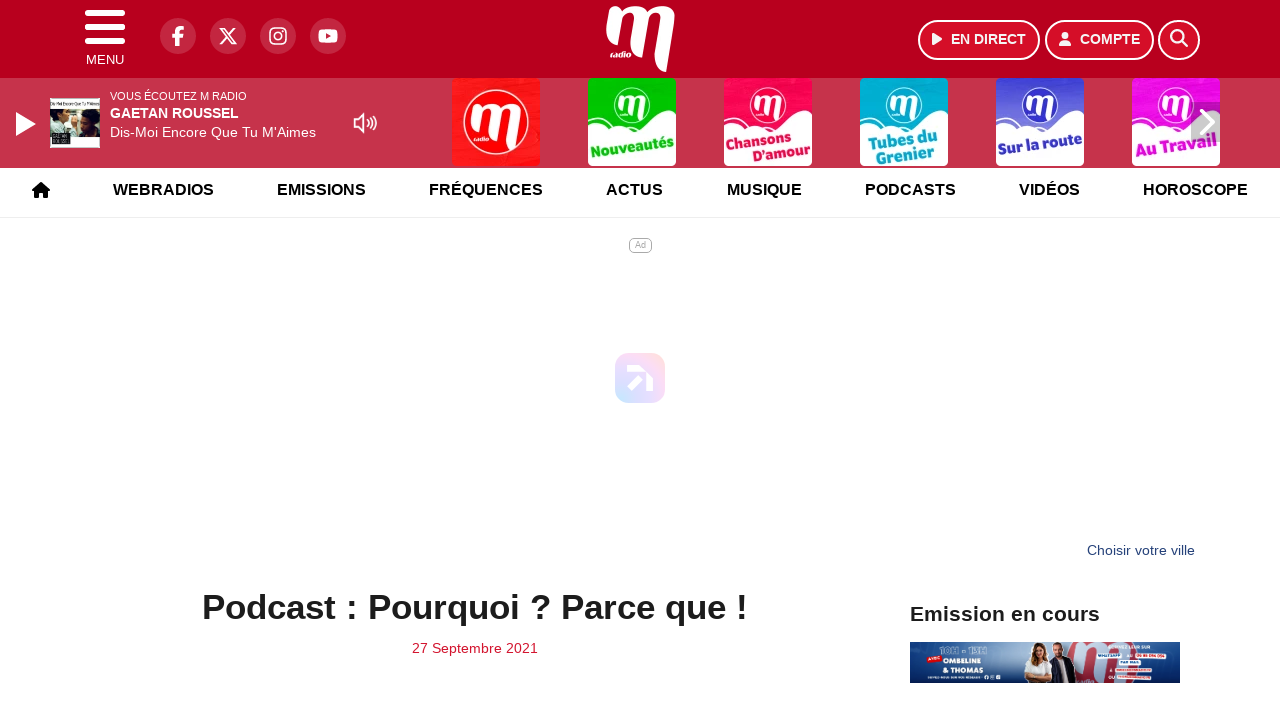

--- FILE ---
content_type: text/html; charset=UTF-8
request_url: https://mradio.fr/podcast/view/45476/podcast-pourquoi-parce-que
body_size: 14775
content:
<!DOCTYPE HTML>
<html lang="fr">
<head>
<title>Podcast : Pourquoi ? Parce que !</title>
<meta http-equiv="content-type" content="text/html; charset=utf-8" />
<meta name="viewport" content="width=device-width, initial-scale=1.0"/>
<meta name="author" content="M Radio" />
<meta name="description" content="D'où vient l'expression 'discuter à bâton rompu' ?" />
<meta name="keywords" content="mradio, radio, paris, france, artistes, chanson française, actus, actualités, musicale, podcast, concert, info, radio, actu, musique française , radio française " />
<meta name="robots" content="index,follow,max-snippet:-1,max-image-preview:large,max-video-preview:-1" />
<meta name="publisher" content="M Radio" />
<meta name="copyright" content="M Radio" />
<meta name="DC.title" content="M Radio" />
<meta name="geo.placename" content="France" />
<meta name="dev" content="Everlats.com" />
<meta name="apple-itunes-app" content="app-id=409995091" />
<!-- Google Tag Manager -->
<script type="0187f45b8b3f7634577d4b2c-text/javascript">
(function(w, d, s, l, i) {
    w[l] = w[l] || [];
    w[l].push({
        'gtm.start': new Date().getTime(),
        event: 'gtm.js'
    });
    var f = d.getElementsByTagName(s)[0],
        j = d.createElement(s),
        dl = l != 'dataLayer' ? '&l=' + l : '';
    j.async = true;
    j.src =
        'https://www.googletagmanager.com/gtm.js?id=' + i + dl;
    f.parentNode.insertBefore(j, f);
})(window, document, 'script', 'dataLayer', 'GTM-MKXF727');
</script>
<!-- End Google Tag Manager -->

<link rel="canonical" href="https://mradio.fr/podcast/view/45476/podcast-pourquoi-parce-que" />
<meta name="Googlebot-News" content="noindex, nofollow" />
<meta property="og:site_name" content="M Radio" />
<meta property="og:title" content="Podcast : Pourquoi ? Parce que !" />
<meta property="og:description" content="D'o&ugrave; vient l'expression &quot;discuter &agrave; b&acirc;ton rompu&quot; ?" />
<meta property="og:url" content="https://mradio.fr/podcast/view/45476/podcast-pourquoi-parce-que" />
<meta property="og:type" content="website" />

<meta property="og:updated_time" content="2026-01-28T17:20:19+01:00" />
<meta property="og:type" content="article" />
<meta property="article:published_time" content="2021-09-27T10:24:00+02:00" />
<meta property="article:modified_time" content="2026-01-28T17:20:19+01:00" />
<meta property="article:author" content="https://mradio.fr/" />
<meta property="article:publisher" content="https://www.facebook.com/mradiofr" />

<meta name="twitter:card" content="summary_large_image" />
<meta name="twitter:site" content="@mradiofr" />
<meta name="twitter:creator" content="@mradiofr" />
<meta name="twitter:title" content="Podcast : Pourquoi ? Parce que !" />
<meta name="twitter:description" content="D'o&ugrave; vient l'expression &quot;discuter &agrave; b&acirc;ton rompu&quot; ?" />

<meta name="dcterms.title" content="Podcast : Pourquoi ? Parce que !" />
<meta name="dcterms.identifier" content="https://mradio.fr/podcast/view/45476/podcast-pourquoi-parce-que" />
<meta name="dcterms.creator" content="M Radio" />
<meta name="dcterms.created" content="2021-09-27T10:24:00+02:00" />
<meta name="dcterms.available" content="2021-09-27T10:24:00+02:00" />
<meta name="dcterms.modified" content="2026-01-28T17:20:19+01:00" />
<meta name="dcterms.description" content="D'o&ugrave; vient l'expression &quot;discuter &agrave; b&acirc;ton rompu&quot; ?" />
<meta name="dcterms.language" content="fr-FR" />
<meta name="dcterms.publisher" content="https://mradio.fr/" />
<meta name="dcterms.rights" content="https://mradio.fr/page/mentions-legales" />
<meta name="dcterms.coverage" content="World" />
<meta name="dcterms.type" content="Text" />
<meta name="dcterms.format" content="text/html" />

<script type="application/ld+json">
{
    "@context": "https://schema.org",
    "@type": "Article",
    "mainEntityOfPage": "https://mradio.fr/podcast/view/45476/podcast-pourquoi-parce-que",
    "url": "https://mradio.fr/podcast/view/45476/podcast-pourquoi-parce-que",
    "name": "Podcast : Pourquoi ? Parce que !",
    "headline": "Podcast : Pourquoi ? Parce que !",
    "description": "D'o&ugrave; vient l'expression &quot;discuter &agrave; b&acirc;ton rompu&quot; ?",
    "articleSection": "Podcast",
    "datePublished": "2021-09-27T10:24:00+02:00",
    "dateModified": "2026-01-28T17:20:19+01:00",
    "copyrightYear": "2026",
    "inLanguage": "fr_FR",
    "publisher": {
        "@type": "Organization",
        "name": "M Radio",
        "description": "&Eacute;coutez M Radio, la radio num&eacute;ro 1 sur la chanson fran&ccedil;aise. Retrouvez vos artistes pr&eacute;f&eacute;r&eacute;s, les derni&egrave;res nouveaut&eacute;s et toutes les actualit&eacute;s musicales en direct.",
        "url": "https://mradio.fr/",
        "logo": [
            {
                "@type": "ImageObject",
                "name": "M Radio Logo",
                "text": "M Radio Logo",
                "url": "https://mradio.fr/icon-hires.png",
                "contentUrl": "https://mradio.fr/icon-hires.png",
                "width": 192,
                "height": 192,
                "encodingFormat": "image/png"
            }
        ],
        "sameAs": [
            "https://www.facebook.com/mradiofr",
            "https://x.com/mradiofr"
        ]
    },
    "author": {
        "@type": "Person",
        "name": "M Radio Team",
        "url": "https://mradio.fr/radio/contact",
        "image": [
            {
                "@type": "ImageObject",
                "url": "https://mradio.fr/icon-hires.png",
                "width": 192,
                "height": 192
            }
        ]
    }
}</script>

<link rel="alternate" type="application/rss+xml" title="M Radio - Bienvenue chez Beaugrand" href="
https://feedpress.me/mradio-sophie-davant" />
<link rel="alternate" type="application/rss+xml" title="M Radio - Les Interviews M Radio" href="
https://feed.ausha.co/BxwanFkW9rzm" />
<link rel="shortcut icon" type="image/x-icon" href="https://mradio.fr/favicon.ico" />
<link rel="shortcut icon" href="https://mradio.fr/favicon.ico" type="image/x-icon" />
<link rel="icon" href="https://mradio.fr/favicon.png" type="image/png" />
<link rel="icon" sizes="32x32" href="https://mradio.fr/favicon-32.png" type="image/png" />
<link rel="icon" sizes="64x64" href="https://mradio.fr/favicon-64.png" type="image/png" />
<link rel="icon" sizes="96x96" href="https://mradio.fr/favicon-96.png" type="image/png" />
<link rel="icon" sizes="196x196" href="https://mradio.fr/favicon-196.png" type="image/png" />
<link rel="apple-touch-icon" sizes="152x152" href="https://mradio.fr/apple-touch-icon.png" />
<link rel="apple-touch-icon" sizes="60x60" href="https://mradio.fr/apple-touch-icon-60x60.png" />
<link rel="apple-touch-icon" sizes="76x76" href="https://mradio.fr/apple-touch-icon-76x76.png" />
<link rel="apple-touch-icon" sizes="114x114" href="https://mradio.fr/apple-touch-icon-114x114.png" />
<link rel="apple-touch-icon" sizes="120x120" href="https://mradio.fr/apple-touch-icon-120x120.png" />
<link rel="apple-touch-icon" sizes="144x144" href="https://mradio.fr/apple-touch-icon-144x144.png" />
<meta name="msapplication-TileImage" content="https://mradio.fr/favicon-144.png" />
<meta name="msapplication-TileColor" content="#FFFFFF" />
<meta name="mobile-web-app-capable" content="yes"/>
<meta name="apple-mobile-web-app-status-bar-style" content="default"/>
<meta name="apple-mobile-web-app-title" content="M Radio"/>
<meta name="theme-color" content="#ffffff">

<!-- Stylesheets -->


<!-- Preload des polices Barlow et Roboto uniquement en latin et latin-ext -->
<link rel="preload" href="https://fonts.gstatic.com/s/barlow/v12/7cHpv4kjgoGqM7E_Ass5ynghnQci.woff2" as="font" type="font/woff2" crossorigin="anonymous">
<link rel="preload" href="https://fonts.gstatic.com/s/barlow/v12/7cHqv4kjgoGqM7E3t-4s6Vostz0rdom9.woff2" as="font" type="font/woff2" crossorigin="anonymous">
<link rel="preload" href="https://fonts.gstatic.com/s/roboto/v32/KFOmCnqEu92Fr1Mu7GxKKTU1Kvnz.woff2" as="font" type="font/woff2" crossorigin="anonymous">
<link rel="preload" href="https://fonts.gstatic.com/s/roboto/v32/KFOlCnqEu92Fr1MmWUlfChc4AMP6lbBP.woff2" as="font" type="font/woff2" crossorigin="anonymous">

<script charset="UTF-8" data-no-optimize="1" data-wpmeteor-nooptimize="true" data-cfasync="false" nowprocket>window.FAST_CMP_OPTIONS = { domainUid: '96f4aefa-33a0-5723-8383-2fd45c773027', countryCode: 'FR', jurisdiction: 'tcfeuv2', policyUrl: 'https://mradio.fr/page/mentions-legales', displaySynchronous: false, publisherName: 'https://mradio.fr/', publisherLogo: function (c) { return c.createElement('img', { src: 'https://mradio.fr/media/radio/thumb/180x180_61f1636c756c8-m-radio.webp', height: '40' });}, bootstrap: { excludedIABVendors: [], excludedGoogleVendors: [] }, custom: { vendors: [] } };(function(){var e={484:function(e){window.FAST_CMP_T0=Date.now();window.FAST_CMP_QUEUE={};window.FAST_CMP_QUEUE_ID=0;function t(){var e=Array.prototype.slice.call(arguments);if(!e.length)return Object.values(window.FAST_CMP_QUEUE);else if(e[0]==="ping"){if(typeof e[2]==="function")e[2]({cmpLoaded:false,cmpStatus:"stub",apiVersion:"2.0",cmpId:parseInt("388",10)})}else window.FAST_CMP_QUEUE[window.FAST_CMP_QUEUE_ID++]=e}e.exports={name:"light",handler:t}}};var t={};function a(r){var n=t[r];if(n!==void 0)return n.exports;var o=t[r]={exports:{}};e[r](o,o.exports,a);return o.exports}function r(e){"@babel/helpers - typeof";return r="function"==typeof Symbol&&"symbol"==typeof Symbol.iterator?function(e){return typeof e}:function(e){return e&&"function"==typeof Symbol&&e.constructor===Symbol&&e!==Symbol.prototype?"symbol":typeof e},r(e)}var n=a(484);var o="__tcfapiLocator";var i=window;var s=i;var f;function c(){var e=i.document;var t=!!i.frames[o];if(!t)if(e.body){var a=e.createElement("iframe");a.style.cssText="display:none";a.name=o;e.body.appendChild(a)}else setTimeout(c,5);return!t}function l(e){var t=typeof e.data==="string";var a={};if(t)try{a=JSON.parse(e.data)}catch(e){}else a=e.data;var n=r(a)==="object"?a.__tcfapiCall:null;if(n)window.__tcfapi(n.command,n.version,function(a,r){var o={__tcfapiReturn:{returnValue:a,success:r,callId:n.callId}};if(e&&e.source&&e.source.postMessage)e.source.postMessage(t?JSON.stringify(o):o,"*")},n.parameter)}while(s){try{if(s.frames[o]){f=s;break}}catch(e){}if(s===i.top)break;s=s.parent}if(i.FAST_CMP_HANDLER!=="custom"){if(!f){c();i.__tcfapi=n.handler;i.FAST_CMP_HANDLER=n.name;i.addEventListener("message",l,false)}else{i.__tcfapi=n.handler;i.FAST_CMP_HANDLER=n.name}for(var p in window.FAST_CMP_QUEUE||{})i.__tcfapi.apply(null,window.FAST_CMP_QUEUE[p])}})();</script><script charset="UTF-8" async="true" data-no-optimize="1" data-wpmeteor-nooptimize="true" data-cfasync="false" nowprocket src="https://static.fastcmp.com/fast-cmp-stub.js"></script>

<style type="text/css">
div[data-actirise-slot="top-page"]{
  display: none;
  margin: 10px auto;
}
@media screen and (max-width: 480px){
  div[data-actirise-slot="top-page"].device-mobile{
    display: flex !important;
    width: 100%;
    min-height: 280px;
  }
}
@media screen and (min-width: 481px) and (max-width: 769px){
  div[data-actirise-slot="top-page"].device-tablet{
    display: flex !important;
    width: 100%;
    min-height: 280px;
  }
}
@media screen and (min-width: 770px){
  div[data-actirise-slot="top-page"].device-desktop{
    display: flex !important;
    width: 100%;
    min-height: 250px;
  }
}

div[data-actirise-slot="aside-desktop-top"]{
  display: none;
  margin: 10px auto;
}
@media screen and (min-width: 770px){
  div[data-actirise-slot="aside-desktop-top"].device-desktop{
    display: flex !important;
    width: 100%;
    min-height: 620px;
  }
}
</style>
<script src="https://www.flashb.id/universal/6afa9717-affa-5e5c-b609-44c36b0720cc.js" async data-cfasync="false"></script>
  <script type="text/javascript" data-cfasync="false">
    window._hbdbrk = window._hbdbrk || [];
    window._hbdbrk.push(['_vars', {
      page_type: 'article'
    }]);
  </script>
<link rel="stylesheet" type="text/css" href="https://mradio.fr/assets/public/css/app.min.1768311791.css" media="all">
<link rel="stylesheet" type="text/css" href="https://mradio.fr/assets/public/css/print.1646909787.css" media="print" />


<script src="https://cdn.jsdelivr.net/npm/lazyload@2.0.0-rc.2/lazyload.js" type="0187f45b8b3f7634577d4b2c-text/javascript"></script>
<!-- END head -->
</head>
<!-- BEGIN body -->

<body id="podcast_page" class="">
        <!-- Google Tag Manager (noscript) -->
    <noscript><iframe src="https://www.googletagmanager.com/ns.html?id=GTM-MKXF727" height="0" width="0" style="display:none;visibility:hidden"></iframe></noscript>
    <!-- End Google Tag Manager (noscript) -->
    
	           <!-- Sidebar  -->
        <nav id="sidebar-menu" class="">
            <div id="sidebar-menu-title">
                M Radio            </div>
            <div id="dismiss">
                <i class="fas fa-arrow-left"></i>
            </div>

                        <div class="on-air bg-semi-light pt-0 px-2" style="position:relative; margin-top:5px;">
                <div class="text-white pt-2">
                    <div class="item-photo current-cover float-left mr-2">
						<img width="80" class="img-fluid lazyload" title="M Radio" alt="M Radio" src="data:image/svg+xml,%3Csvg
    xmlns='http://www.w3.org/2000/svg'
    viewBox='0 0 3 2'%3E%3C/svg%3E" itemprop="image" height="80" data-src="https://mradio.fr/media/thumb/80x80_pochette.webp" />                    </div>

                    <div class="live-container">
                      <div class="blinking-button"></div>
                      <small class="text-white-50">EN DIRECT</small>
                    </div>

                    <div class="mt-1 font-weight-bold playlist-1-title item-title">La Musique revient vite...</div>
                    <div class="playlist-1-artist"></div>
                    <br/>
                    <a href="https://mradio.fr/radio/webradio/1/m-radio" class="semi-round-button bg-semi-light dismiss-menu float-left" rel="open_player" data-id="1"><i class="fa fa-play"></i> <span>ECOUTER</span></a>
                </div>
            </div>
            
            <form class="form my-2 mx-auto px-2 position-relative" action="https://mradio.fr/search" method="post">
                <div class="input-group">
                    <input class="form-control py-2 border-right-0 border" type="search" name="search" placeholder="Rechercher" value="" id="search-input" aria-label="Rechercher">
                    <span class="input-group-append">
                        <button class="btn btn-light border-left-0 border" type="submit" aria-label="Rechercher">
                            <i class="fa fa-search"></i>
                        </button>
                      </span>
                </div>
            </form>

            <ul class="list-unstyled" style="padding-bottom:50px;">

                                    
                  <li>
                        <a class="collapsed" data-toggle="collapse" href="#submenu270" role="button" aria-expanded="false" aria-controls="submenu270">M Radio <i class="fas fa-caret-down"></i></a>
                        <ul class="collapse list-unstyled" id="submenu270">
                                                      <li><a href="https://mradio.fr/radio/grille-programme">Emissions</a></li>
                                                      <li><a href="https://mradio.fr/radio/frequences">Fréquences</a></li>
                                                      <li><a href="https://mradio.fr/radio/contact">Contacts</a></li>
                                                      <li><a href="http://itunes.apple.com/fr/app/mfm-radio/id409995091?mt=8" target="_blank" rel="nofollow">M Radio sur iPhone</a></li>
                                                      <li><a href="https://market.android.com/details?id=egingenierie.mfm&feature=search_result" target="_blank" rel="nofollow">M Radio sur Android</a></li>
                                                </ul>
                  </li>
                  
                              
                  <li>
                        <a class="collapsed" data-toggle="collapse" href="#submenu253" role="button" aria-expanded="false" aria-controls="submenu253">Actus <i class="fas fa-caret-down"></i></a>
                        <ul class="collapse list-unstyled" id="submenu253">
                                                      <li><a href="https://mradio.fr/news/people">Actualités</a></li>
                                                      <li><a href="https://mradio.fr/agenda">Bons plans</a></li>
                                                </ul>
                  </li>
                  
                              
                  <li>
                        <a class="collapsed" data-toggle="collapse" href="#submenu262" role="button" aria-expanded="false" aria-controls="submenu262">Musique <i class="fas fa-caret-down"></i></a>
                        <ul class="collapse list-unstyled" id="submenu262">
                                                      <li><a href="https://mradio.fr/radio/history">Retrouver 1 titre</a></li>
                                                      <li><a href="https://mradio.fr/artiste">Artistes</a></li>
                                                      <li><a href="https://mradio.fr/playlist">Top 20</a></li>
                                                </ul>
                  </li>
                  
                              
                  <li>
                        <a class="collapsed" data-toggle="collapse" href="#submenu247" role="button" aria-expanded="false" aria-controls="submenu247">Podcasts <i class="fas fa-caret-down"></i></a>
                        <ul class="collapse list-unstyled" id="submenu247">
                                                      <li><a href="https://mradio.fr/podcast/category/95/cerutti-giami">M Radio Reveil</a></li>
                                                      <li><a href="https://mradio.fr/podcast/category/96/16-20-mradio">Les Interviews</a></li>
                                                      <li><a href="https://mradio.fr/podcast/category/93/cinema">Cinéma</a></li>
                                                      <li><a href="https://mradio.fr/podcast">Tous</a></li>
                                                </ul>
                  </li>
                  
                              
                  <li>
                        <a class="collapsed" data-toggle="collapse" href="#submenu246" role="button" aria-expanded="false" aria-controls="submenu246">Jeux <i class="fas fa-caret-down"></i></a>
                        <ul class="collapse list-unstyled" id="submenu246">
                                                      <li><a href="https://mradio.fr/concours">Concours</a></li>
                                                      <li><a href="https://mradio.fr/game">Face à Face</a></li>
                                                </ul>
                  </li>
                  
                              
                  <li>
                        <a class="collapsed" data-toggle="collapse" href="#submenu257" role="button" aria-expanded="false" aria-controls="submenu257">Vidéos <i class="fas fa-caret-down"></i></a>
                        <ul class="collapse list-unstyled" id="submenu257">
                                                      <li><a href="https://mradio.fr/video/clip">Clips</a></li>
                                                      <li><a href="https://mradio.fr/video/fb">Vidéos M Radio</a></li>
                                                </ul>
                  </li>
                  
                                                <li>
                    <a href="https://mradio.fr/feed/index/paris">Paris</a></li>
                  
                                                <li>
                    <a href="https://mradio.fr/lyon">Lyon</a></li>
                  
                                                <li>
                    <a href="https://mradio.fr/horoscope">Horoscope</a></li>
                  
                                                <li>
                    <a href="https://mradio.fr/radio/webradio">Webradios</a></li>
                  
                        </ul>
        </nav>
   
    <!-- Page Content  -->
    <div id="content">
    <div class="header-nav">
      <header class="header bg-secondary fixed-top">
          <div class="container d-flex" style="position: relative;">

                                <div id="nav-icon" class="sidebarCollapse">
                    <span></span>
                    <span></span>
                    <span></span>
                    <span></span>
                    MENU
                  </div>
              
                  <div class="social-icons">
  					    							  <a class="d-none d-lg-inline d-xl-inline" href="https://www.facebook.com/mradiofr" target="_blank" aria-label="M Radio sur Facebook"><span class="nav-soc fa-brands fa-facebook-f"></span></a>
					  					    							  <a class="d-none d-lg-inline d-xl-inline" href="https://x.com/mradiofr" target="_blank" aria-label="M Radio sur Twitter"><span class="nav-soc fab fa-x-twitter"></span></a>
					  					    							  <a class="d-none d-lg-inline d-xl-inline" href="https://www.instagram.com/mradiofr" target="_blank" aria-label="M Radio sur Instagram"><span class="nav-soc fa-brands fa-instagram"></span></a>
					  					    							  <a class="d-none d-xl-inline" href="https://www.youtube.com/user/MFMRadio" target="_blank" aria-label="M Radio sur YouTube"><span class="nav-soc fa-brands fa-youtube"></span></a>
  					  					                    </div>

                  <div class="logo mx-auto">
                      <a href="https://mradio.fr/">
                          <picture><source media="(max-width: 575.98px)" type="image/webp" srcset="https://mradio.fr/media/option/thumb/52x50_logo-mradio-hd-1637.webp 1x, https://mradio.fr/media/option/thumb/104x100_logo-mradio-hd-1637.webp 2x"><source type="image/webp" srcset="https://mradio.fr/media/option/thumb/71x68_logo-mradio-hd-1637.webp 1x, https://mradio.fr/media/option/thumb/142x136_logo-mradio-hd-1637.webp 2x"><source srcset="https://mradio.fr/media/option/thumb/71x68_logo-mradio-hd-1637.png 1x, https://mradio.fr/media/option/thumb/142x136_logo-mradio-hd-1637.png 2x"><img src="https://mradio.fr/media/option/thumb/71x68_logo-mradio-hd-1637.png" alt="M Radio" title="M Radio" width="71" height="68" class="img-fluid" loading="lazy" /></picture>                      </a>
                      <h3>M Radio</h3>
                  </div>

                                    <div id="nav-play">
                    <a href="https://mradio.fr/radio/webradio/1/m-radio" class="semi-round-button bg-semi-light" rel="open_player" data-id="1" aria-label="Ecouter en direct"><i class="fa fa-play"></i> <span>EN DIRECT</span></a>
                  </div>
                  
                                    <div id="nav-user">
                    <a href="https://mradio.fr/sessions/login" class="semi-round-button bg-semi-light" aria-label="Mon compte"><i class="fa fa-user"></i> <span>COMPTE</span></a>
                  </div>

                  <div id="nav-search">
                    <a href="#" id="search-trigger" class="semi-round-button bg-semi-light" aria-label="Rechercher"><i class="fa fa-search"></i></a>
                    <div id="search-wrapper">
                      <form id="search-form" class="form form-search" action="https://mradio.fr/search" method="post">
                        <div class="input-group">
                          <input class="form-control py-2 border-right-0 border" type="search" name="search" placeholder="Rechercher" id="search-input" aria-label="Rechercher">
                          <span class="input-group-append">
                            <button class="btn btn-light border-left-0 border" type="submit" aria-label="Rechercher">
                              <i class="fa fa-search"></i>
                            </button>
                          </span>
                        </div>
                      </form>
                    </div>
                  </div>

                            </div>
      </header>

      <nav class="scrolling-menu">
        <ul class="nav">
                              <li class="nav-item">
              <a class="nav-link" href="https://mradio.fr/"><i class="fas fa-home"></i></a>
          </li>
                    <li class="nav-item">
              <a class="nav-link" href="https://mradio.fr/radio/webradio">Webradios</a>
          </li>
                    <li class="nav-item">
              <a class="nav-link" href="https://mradio.fr/radio/grille-programme">Emissions</a>
          </li>
                    <li class="nav-item">
              <a class="nav-link" href="https://mradio.fr/radio/frequences">Fréquences</a>
          </li>
                    <li class="nav-item">
              <a class="nav-link" href="https://mradio.fr/news">Actus</a>
          </li>
                    <li class="nav-item">
              <a class="nav-link" href="https://mradio.fr/radio/top">Musique</a>
          </li>
                    <li class="nav-item">
              <a class="nav-link" href="https://mradio.fr/podcast">Podcasts</a>
          </li>
                    <li class="nav-item">
              <a class="nav-link" href="https://mradio.fr/video">Vidéos</a>
          </li>
                    <li class="nav-item">
              <a class="nav-link" href="https://mradio.fr/horoscope">Horoscope</a>
          </li>
                            </ul>
      </nav>
    </div>

    
    <main role="main" class="fluid-container d-flex flex-column">

    
        <!-- /3730608/Mfm_Habillage -->
        
        <!-- BEGIN .content -->
        <section id="top-container" class="container">

                                        <div class="row">
              <div class="col-12">
                <div class="float-right city-chooser" data-attr-type="ville"><small><a href="javascript:;" class="changeZone">Choisir votre ville</a></small></div>
              </div>
            </div>

            
            
                                                <!-- BEGIN .content -->
        </section>

        <!-- BEGIN .content-main -->
        <div class="content-main">

            <section class="container page-article">
	<div class="row">

		<div class="col-12 col-lg post-45476 post type-post status-publish format-standard has-post-thumbnail hentry py-4" itemscope itemtype="http://schema.org/NewsArticle">
			<h1 class="font-weight-bold text-center" itemprop="name headline" style="font-size:220%">Podcast : Pourquoi ? Parce que !</h1>

			
			<div class="meta-date updated pb-3 text-center" itemprop="datePublished" content="2021-09-27T10:24:00+02:00">
													<small class="text-secondary">27 Septembre 2021</small>
												</div>

			<div class="article-header">

					
					<div class="article-meta">
  					<meta itemprop="mainEntityOfPage" content="https://mradio.fr/podcast/view/45476/podcast-pourquoi-parce-que"/>
						<div>
							<span class="author"><a href="#comments"></a></span>
						</div>
						<meta itemprop="dateModified" content="2026-01-28T17:20:19+01:00"/>
						<div class="meta-tools">
														<div itemprop="author" itemscope itemtype="https://schema.org/Organization">
                <div itemprop="logo" itemscope itemtype="https://schema.org/ImageObject">
                  <meta itemprop="url" content="https://mradio.fr/icon-hires.png">
                  <meta itemprop="width" content="192">
                  <meta itemprop="height" content="192">
                </div>
                <meta itemprop="name" content="M Radio"/>
              </div>
			  <div itemprop="publisher" itemscope itemtype="https://schema.org/Organization">
                <div itemprop="logo" itemscope itemtype="https://schema.org/ImageObject">
                  <meta itemprop="url" content="https://mradio.fr/icon-hires.png">
                  <meta itemprop="width" content="192">
                  <meta itemprop="height" content="192">
                </div>
                <meta itemprop="name" content="M Radio"/>
              </div>
						</div>
					</div>
				</div><!-- /.article-header -->

				<p itemprop="description"><strong>D'où vient l'expression "discuter à bâton rompu" ?</strong></p>

				
<div class="article-after-subtitle">
    </div>


				<div class="main-article" itemprop="articleBody">
					<p><span style="font-size:12pt"><span style="color:#18191a"><span style="background-color:#ffffff">Tous les matins &agrave; 6h15, Tiffany nous donne la r&eacute;ponse &agrave; une question qu&#39;on se pose tous : c&#39;est le &quot;Pourquoi ? Parce que !&quot;</span></span></span></p>																			</div><!-- /.main-article -->

							
											                
				
				<div class="son paragraph-row">
					<div class="column12">
							<div class="son_player" id="son_1">
																									<iframe frameborder="0" loading="lazy" id="ausha-TbkI1" height="220" style="border: none; width:100%; height:220px" src="https://player.ausha.co/index.html?color=%23d0021b&podcastId=omMV0C98Qv7X&v=3&playerId=ausha-TbkI1"></iframe><script src="https://player.ausha.co/ausha-player.js" type="0187f45b8b3f7634577d4b2c-text/javascript"></script>
															</div>
					</div>
				</div>
								    
			
			
				<div class="row social-article">
		<div class="col-12">
			<strong>Partager :</strong><br/>
			<div class="text-center">

				<div class="social-icons">
				  	<a class="" href="https://www.facebook.com/sharer/sharer.php?u=https://mradio.fr/podcast/view/45476/podcast-pourquoi-parce-que" data-url="https://mradio.fr/podcast/view/45476/podcast-pourquoi-parce-que" data-url="https://mradio.fr/podcast/view/45476/podcast-pourquoi-parce-que" target="_blank" aria-label="Partager sur Facebook"><span class="nav-soc fa-brands fa-facebook-f"></span></a>
				  	<a class="" href="https://x.com/share?text=Podcast+%3A+Pourquoi+%3F+Parce+que+%21&url=https://mradio.fr/podcast/view/45476/podcast-pourquoi-parce-que&via=mradiofr" data-url="https://mradio.fr/podcast/view/45476/podcast-pourquoi-parce-que" data-via="mradiofr" data-text="Podcast : Pourquoi ? Parce que !" target="_blank" aria-label="Partager sur Twitter"><span class="nav-soc fab fa-x-twitter"></span></a>
          			<a href="javascript:;" class="" onclick="if (!window.__cfRLUnblockHandlers) return false; window.open('https://pinterest.com/pin/create/button/?url=https://mradio.fr/podcast/view/45476/podcast-pourquoi-parce-que&amp;media=&amp;description=Podcast+%3A+Pourquoi+%3F+Parce+que+%21', 'pinterestShare', 'width=750,height=350'); return false;" title="Partager cet article sur Pinterest" data-cf-modified-0187f45b8b3f7634577d4b2c-="">
          				<span class="nav-soc fab fa-pinterest-p" aria-hidden="true"></span></a>
         			<a href="javascript:;" class="" onclick="if (!window.__cfRLUnblockHandlers) return false; window.open('https://api.whatsapp.com/send?text=Podcast+%3A+Pourquoi+%3F+Parce+que+%21+https%3A%2F%2Fmradio.fr%2Fpodcast%2Fview%2F45476%2Fpodcast-pourquoi-parce-que', 'whatsappShare', 'width=626,height=436'); return false;" title="Envoyer cet article sur WhatsApp" data-cf-modified-0187f45b8b3f7634577d4b2c-="">
          				<span class="nav-soc fab fa-whatsapp" aria-hidden="true"></span></a>
										<a href="/cdn-cgi/l/email-protection#[base64]" class="" target="_blank">
						<span class="nav-soc fa fa-envelope"></span>
					</a>
                </div>

			</div>
		</div>
	</div>
			
			
<div class="article-after-text">
    </div>


    		<hr />


		</div><!-- /.post -->

				<div class="col-12 col-lg-auto py-4">

			<aside class="sidebar">
  	  		<section class="container widget-show py-3">
	<div class="row">
		<div class="col">
						<h3 class="widget-title font-weight-bold mb-3">Emission en cours</h3>
						<div class="row">
				<div class="show-picture col-12">
										<a href="https://mradio.fr/radio/webradio/1/m-radio" rel="open_player" data-id="1" aria-label="Ecouter Ombeline Brumain en direct">
							        	<picture><source media="(max-width: 575.98px)" type="image/webp" srcset="https://mradio.fr/media/show/thumb/400x61_690b5b43abeed-2.webp 1x, https://mradio.fr/media/show/thumb/800x122_690b5b43abeed-2.webp 2x"><source type="image/webp" srcset="https://mradio.fr/media/show/thumb/1290x198_690b5b43abeed-2.webp 1x, https://mradio.fr/media/show/thumb/2580x396_690b5b43abeed-2.webp 2x"><source srcset="https://mradio.fr/media/show/thumb/1290x198_690b5b43abeed-2.png 1x, https://mradio.fr/media/show/thumb/2580x396_690b5b43abeed-2.png 2x"><img src="https://mradio.fr/media/show/thumb/1290x198_690b5b43abeed-2.png" alt="Ecouter Ombeline Brumain en direct" title="Ecouter Ombeline Brumain en direct" width="1290" height="198" class="img-fluid" loading="lazy" /></picture>		    		</a>
				</div>
			</div>
		</div>
	</div>
</section>
	
<section class="widget-block py-3">
		<div class="row">
			<div class="col-12">
				<h3 class="widget-title font-weight-bold mb-3">À découvrir</h3>
			</div>
		</div>

						<div class="row mb-3 justify-content-center">
									<a id="post-56209"></a>
<div class="post-56209 post pt-2 col-12 ">
	<div class="row">
				<div class="col-12 col-md-12 mb-2">
			<div class="item-header">
									<a href="https://mradio.fr/news/people/56209/amir-revient-avec-emotion-sur-le-boycott-qu-il-subit-je-suis-certain-que-ce-ne-sont-pas-mes-opinions-politiques-que-l-on-pointe-du-doigt"  class="item-photo"><picture><source media="(max-width: 575.98px)" type="image/webp" srcset="https://mradio.fr/media/news/thumb/400x225_amir-revient-avec-emotion-sur-le-boycott-qu-il-subit-je-suis-certain-que-ce-ne-sont-pas-mes-opinions-politiques-que-l-on-pointe-du-doigt_697c7a29e0ae1.webp 1x, https://mradio.fr/media/news/thumb/800x450_amir-revient-avec-emotion-sur-le-boycott-qu-il-subit-je-suis-certain-que-ce-ne-sont-pas-mes-opinions-politiques-que-l-on-pointe-du-doigt_697c7a29e0ae1.webp 2x"><source type="image/webp" srcset="https://mradio.fr/media/news/thumb/430x241_amir-revient-avec-emotion-sur-le-boycott-qu-il-subit-je-suis-certain-que-ce-ne-sont-pas-mes-opinions-politiques-que-l-on-pointe-du-doigt_697c7a29e0ae1.webp 1x, https://mradio.fr/media/news/thumb/860x482_amir-revient-avec-emotion-sur-le-boycott-qu-il-subit-je-suis-certain-que-ce-ne-sont-pas-mes-opinions-politiques-que-l-on-pointe-du-doigt_697c7a29e0ae1.webp 2x"><source srcset="https://mradio.fr/media/news/thumb/430x241_amir-revient-avec-emotion-sur-le-boycott-qu-il-subit-je-suis-certain-que-ce-ne-sont-pas-mes-opinions-politiques-que-l-on-pointe-du-doigt_697c7a29e0ae1.webp 1x, https://mradio.fr/media/news/thumb/860x482_amir-revient-avec-emotion-sur-le-boycott-qu-il-subit-je-suis-certain-que-ce-ne-sont-pas-mes-opinions-politiques-que-l-on-pointe-du-doigt_697c7a29e0ae1.webp 2x"><img src="https://mradio.fr/media/news/thumb/430x241_amir-revient-avec-emotion-sur-le-boycott-qu-il-subit-je-suis-certain-que-ce-ne-sont-pas-mes-opinions-politiques-que-l-on-pointe-du-doigt_697c7a29e0ae1.webp" alt="Amir revient avec &eacute;motion sur le boycott qu'il subit : &ldquo;Je suis certain que ce ne sont pas mes opinions politiques que l&rsquo;on pointe du doigt&quot;" title="Amir revient avec &eacute;motion sur le boycott qu'il subit : &ldquo;Je suis certain que ce ne sont pas mes opinions politiques que l&rsquo;on pointe du doigt&quot;" width="430" height="241" class="img-fluid" loading="lazy" /></picture></a>
			</div>
		</div>
				<div class="item-content col-12 col-md-12">
						<h4 class="font-weight-bold" style="font-size:110%">
								<a class="text-dark" href="https://mradio.fr/news/people/56209/amir-revient-avec-emotion-sur-le-boycott-qu-il-subit-je-suis-certain-que-ce-ne-sont-pas-mes-opinions-politiques-que-l-on-pointe-du-doigt" >Amir revient avec émotion sur le boycott qu'il subit : “Je suis certain que ce ne sont pas mes opinions politiques que l’on pointe du doigt"</a>
			</h4>
						<p>Sur C à Vous, le chanteur a décidé de revenir sur ces derniers mois compliqués dans sa carrière.</p>
		</div>
	</div>

</div>												<a id="post-56208"></a>
<div class="post-56208 post pt-2 col-12 ">
	<div class="row">
				<div class="col-12 col-md-12 mb-2">
			<div class="item-header">
									<a href="https://mradio.fr/news/musique/56208/danse-avec-les-stars-oblige-julien-lieb-a-prendre-une-importante-decision"  class="item-photo"><picture><source media="(max-width: 575.98px)" type="image/webp" srcset="https://mradio.fr/media/news/thumb/400x225_danse-avec-les-stars-oblige-julien-lieb-a-prendre-une-importante-decision_697c7904c96cd.webp 1x, https://mradio.fr/media/news/thumb/800x450_danse-avec-les-stars-oblige-julien-lieb-a-prendre-une-importante-decision_697c7904c96cd.webp 2x"><source type="image/webp" srcset="https://mradio.fr/media/news/thumb/430x241_danse-avec-les-stars-oblige-julien-lieb-a-prendre-une-importante-decision_697c7904c96cd.webp 1x, https://mradio.fr/media/news/thumb/860x482_danse-avec-les-stars-oblige-julien-lieb-a-prendre-une-importante-decision_697c7904c96cd.webp 2x"><source srcset="https://mradio.fr/media/news/thumb/430x241_danse-avec-les-stars-oblige-julien-lieb-a-prendre-une-importante-decision_697c7904c96cd.jpg 1x, https://mradio.fr/media/news/thumb/860x482_danse-avec-les-stars-oblige-julien-lieb-a-prendre-une-importante-decision_697c7904c96cd.jpg 2x"><img src="https://mradio.fr/media/news/thumb/430x241_danse-avec-les-stars-oblige-julien-lieb-a-prendre-une-importante-decision_697c7904c96cd.jpg" alt="Danse avec les stars oblige Julien Lieb &agrave; prendre une importante d&eacute;cision !" title="Danse avec les stars oblige Julien Lieb &agrave; prendre une importante d&eacute;cision !" width="430" height="241" class="img-fluid" loading="lazy" /></picture></a>
			</div>
		</div>
				<div class="item-content col-12 col-md-12">
						<h4 class="font-weight-bold" style="font-size:110%">
								<a class="text-dark" href="https://mradio.fr/news/musique/56208/danse-avec-les-stars-oblige-julien-lieb-a-prendre-une-importante-decision" >Danse avec les stars oblige Julien Lieb à prendre une importante décision !</a>
			</h4>
						<p>Engagé à 100 % dans Danse avec les stars, Julien Lieb n’a pas eu d’autre choix que de revoir ses priorités et de reporter plusieurs concerts de sa tournée.</p>
		</div>
	</div>

</div>												<a id="post-56205"></a>
<div class="post-56205 post pt-2 col-12 ">
	<div class="row">
				<div class="col-12 col-md-12 mb-2">
			<div class="item-header">
									<a href="https://mradio.fr/news/musique/56205/biopic-de-johnny-hallyday-laeticia-se-sent-trahie-par-le-depart-de-raphael-quenard-et-pense-deja-a-son-remplacant"  class="item-photo"><picture><source media="(max-width: 575.98px)" type="image/webp" srcset="https://mradio.fr/media/news/thumb/400x225_biopic-de-johnny-hallyday-laeticia-se-sent-trahie-par-le-depart-de-raphael-quenard-et-pense-deja-a-son-remplacant_697c72c2035d0.webp 1x, https://mradio.fr/media/news/thumb/800x450_biopic-de-johnny-hallyday-laeticia-se-sent-trahie-par-le-depart-de-raphael-quenard-et-pense-deja-a-son-remplacant_697c72c2035d0.webp 2x"><source type="image/webp" srcset="https://mradio.fr/media/news/thumb/430x241_biopic-de-johnny-hallyday-laeticia-se-sent-trahie-par-le-depart-de-raphael-quenard-et-pense-deja-a-son-remplacant_697c72c2035d0.webp 1x, https://mradio.fr/media/news/thumb/860x482_biopic-de-johnny-hallyday-laeticia-se-sent-trahie-par-le-depart-de-raphael-quenard-et-pense-deja-a-son-remplacant_697c72c2035d0.webp 2x"><source srcset="https://mradio.fr/media/news/thumb/430x241_biopic-de-johnny-hallyday-laeticia-se-sent-trahie-par-le-depart-de-raphael-quenard-et-pense-deja-a-son-remplacant_697c72c2035d0.jpg 1x, https://mradio.fr/media/news/thumb/860x482_biopic-de-johnny-hallyday-laeticia-se-sent-trahie-par-le-depart-de-raphael-quenard-et-pense-deja-a-son-remplacant_697c72c2035d0.jpg 2x"><img src="https://mradio.fr/media/news/thumb/430x241_biopic-de-johnny-hallyday-laeticia-se-sent-trahie-par-le-depart-de-raphael-quenard-et-pense-deja-a-son-remplacant_697c72c2035d0.jpg" alt="Biopic de Johnny Hallyday : Laeticia se sent &quot;trahie&quot; par le d&eacute;part de Rapha&euml;l Quenard... et pense d&eacute;j&agrave; &agrave; son rempla&ccedil;ant !" title="Biopic de Johnny Hallyday : Laeticia se sent &quot;trahie&quot; par le d&eacute;part de Rapha&euml;l Quenard... et pense d&eacute;j&agrave; &agrave; son rempla&ccedil;ant !" width="430" height="241" class="img-fluid" loading="lazy" /></picture></a>
			</div>
		</div>
				<div class="item-content col-12 col-md-12">
						<h4 class="font-weight-bold" style="font-size:110%">
								<a class="text-dark" href="https://mradio.fr/news/musique/56205/biopic-de-johnny-hallyday-laeticia-se-sent-trahie-par-le-depart-de-raphael-quenard-et-pense-deja-a-son-remplacant" >Biopic de Johnny Hallyday : Laeticia se sent "trahie" par le départ de Raphaël Quenard... et pense déjà à son remplaçant !</a>
			</h4>
						<p>Le biopic officiel consacré à Johnny Hallyday traverse une période délicate. Après le retrait inattendu de Raphaël Quenard, vécu comme "une véritable trahison" par Laeticia Hallyday, un nouveau nom émerge pour reprendre le flambeau : Benjamin Voisin.</p>
		</div>
	</div>

</div>												<a id="post-56204"></a>
<div class="post-56204 post pt-2 col-12 ">
	<div class="row">
				<div class="col-12 col-md-12 mb-2">
			<div class="item-header">
									<a href="https://mradio.fr/news/people/56204/lio-se-confie-sur-ses-problemes-financiers-je-suis-a-decouvert-en-permanence"  class="item-photo"><picture><source media="(max-width: 575.98px)" type="image/webp" srcset="https://mradio.fr/media/news/thumb/400x225_lio-se-confie-sur-ses-problemes-financiers-je-suis-a-decouvert-en-permanence_697c720689308.webp 1x, https://mradio.fr/media/news/thumb/800x450_lio-se-confie-sur-ses-problemes-financiers-je-suis-a-decouvert-en-permanence_697c720689308.webp 2x"><source type="image/webp" srcset="https://mradio.fr/media/news/thumb/430x241_lio-se-confie-sur-ses-problemes-financiers-je-suis-a-decouvert-en-permanence_697c720689308.webp 1x, https://mradio.fr/media/news/thumb/860x482_lio-se-confie-sur-ses-problemes-financiers-je-suis-a-decouvert-en-permanence_697c720689308.webp 2x"><source srcset="https://mradio.fr/media/news/thumb/430x241_lio-se-confie-sur-ses-problemes-financiers-je-suis-a-decouvert-en-permanence_697c720689308.webp 1x, https://mradio.fr/media/news/thumb/860x482_lio-se-confie-sur-ses-problemes-financiers-je-suis-a-decouvert-en-permanence_697c720689308.webp 2x"><img src="https://mradio.fr/media/news/thumb/430x241_lio-se-confie-sur-ses-problemes-financiers-je-suis-a-decouvert-en-permanence_697c720689308.webp" alt="Lio se confie sur ses probl&egrave;mes financiers : &quot;Je suis &agrave; d&eacute;couvert en permanence&quot;" title="Lio se confie sur ses probl&egrave;mes financiers : &quot;Je suis &agrave; d&eacute;couvert en permanence&quot;" width="430" height="241" class="img-fluid" loading="lazy" /></picture></a>
			</div>
		</div>
				<div class="item-content col-12 col-md-12">
						<h4 class="font-weight-bold" style="font-size:110%">
								<a class="text-dark" href="https://mradio.fr/news/people/56204/lio-se-confie-sur-ses-problemes-financiers-je-suis-a-decouvert-en-permanence" >Lio se confie sur ses problèmes financiers : "Je suis à découvert en permanence"</a>
			</h4>
						<p>La chanteuse explique qu'elle ne gagne plus autant qu'avant !</p>
		</div>
	</div>

</div>												<a id="post-56203"></a>
<div class="post-56203 post pt-2 col-12 ">
	<div class="row">
				<div class="col-12 col-md-12 mb-2">
			<div class="item-header">
									<a href="https://mradio.fr/news/coulisses/56203/florent-pagny-cette-triste-raison-pour-laquelle-il-lui-est-interdit-de-rencontrer-ses-fans"  class="item-photo"><picture><source media="(max-width: 575.98px)" type="image/webp" srcset="https://mradio.fr/media/news/thumb/400x225_florent-pagny-cette-triste-raison-pour-laquelle-il-lui-est-interdit-de-rencontrer-ses-fans_697c704bd4832.webp 1x, https://mradio.fr/media/news/thumb/800x450_florent-pagny-cette-triste-raison-pour-laquelle-il-lui-est-interdit-de-rencontrer-ses-fans_697c704bd4832.webp 2x"><source type="image/webp" srcset="https://mradio.fr/media/news/thumb/430x241_florent-pagny-cette-triste-raison-pour-laquelle-il-lui-est-interdit-de-rencontrer-ses-fans_697c704bd4832.webp 1x, https://mradio.fr/media/news/thumb/860x482_florent-pagny-cette-triste-raison-pour-laquelle-il-lui-est-interdit-de-rencontrer-ses-fans_697c704bd4832.webp 2x"><source srcset="https://mradio.fr/media/news/thumb/430x241_florent-pagny-cette-triste-raison-pour-laquelle-il-lui-est-interdit-de-rencontrer-ses-fans_697c704bd4832.webp 1x, https://mradio.fr/media/news/thumb/860x482_florent-pagny-cette-triste-raison-pour-laquelle-il-lui-est-interdit-de-rencontrer-ses-fans_697c704bd4832.webp 2x"><img src="https://mradio.fr/media/news/thumb/430x241_florent-pagny-cette-triste-raison-pour-laquelle-il-lui-est-interdit-de-rencontrer-ses-fans_697c704bd4832.webp" alt="Florent Pagny : cette triste raison pour laquelle il lui est interdit de rencontrer ses fans" title="Florent Pagny : cette triste raison pour laquelle il lui est interdit de rencontrer ses fans" width="430" height="241" class="img-fluid" loading="lazy" /></picture></a>
			</div>
		</div>
				<div class="item-content col-12 col-md-12">
						<h4 class="font-weight-bold" style="font-size:110%">
								<a class="text-dark" href="https://mradio.fr/news/coulisses/56203/florent-pagny-cette-triste-raison-pour-laquelle-il-lui-est-interdit-de-rencontrer-ses-fans" >Florent Pagny : cette triste raison pour laquelle il lui est interdit de rencontrer ses fans</a>
			</h4>
						<p>Alors que Florent Pagny vient de lancer sa première tournée depuis qu'il a vaincu son cancer, les médecins lui ont malheureusement interdit de rencontrer ses fans après le show.</p>
		</div>
	</div>

</div>							</div>
				<!-- END .block-content -->

			</section>
			</aside>

		</div>
		
	</div>
</section>            <!-- END .content-main -->

        </div>

        
    </main>

    <!-- BEGIN .footer -->
    <footer class="footer bg-primary text-white">

        <!-- BEGIN .footer-blocks -->
        <div class="container pt-3">

                            <div class="row text-md-left text-center">
                                            <div class="mb-3 col-md-3">
                            <span class="footer-title-menu">RADIO</span>
                            <br/>
                                                                                                <a class="text-white-50" href="https://mradio.fr/radio/contact" >Contact</a><br />
                                                                <a class="text-white-50" href="https://mradio.fr/radio/history" >Titres diffusés</a><br />
                                                                <a class="text-white-50" href="https://mradio.fr/radio/frequences" >Fréquences</a><br />
                                                                                        </div>
                                            <div class="mb-3 col-md-3">
                            <span class="footer-title-menu">RUBRIQUES</span>
                            <br/>
                                                                                                <a class="text-white-50" href="https://mradio.fr/agenda" >Bons Plans</a><br />
                                                                <a class="text-white-50" href="https://mradio.fr/news" >Infos</a><br />
                                                                <a class="text-white-50" href="https://mradio.fr/radio/emissions" >Emissions</a><br />
                                                                <a class="text-white-50" href="https://mradio.fr/concours" >Concours</a><br />
                                                                <a class="text-white-50" href="https://mradio.fr/radio/contact/1" >Contacter la rédac</a><br />
                                                                                        </div>
                                            <div class="mb-3 col-md-3">
                            <span class="footer-title-menu">PODCASTS</span>
                            <br/>
                                                                                                <a class="text-white-50" href="https://mradio.fr/podcast" >Podcasts</a><br />
                                                                <a class="text-white-50" href="https://mradio.fr/radio/webradio" >Webradios</a><br />
                                                                                        </div>
                                            <div class="mb-3 col-md-3">
                            <span class="footer-title-menu">APPS</span>
                            <br/>
                                                                                                <a class="text-white-50" href="http://itunes.apple.com/fr/app/mfm-radio/id409995091?mt=8" target="_blank"  rel="nofollow">M Radio sur iPhone</a><br />
                                                                <a class="text-white-50" href="https://market.android.com/details?id=egingenierie.mfm&feature=search_result" target="_blank"  rel="nofollow">M Radio sur Android</a><br />
                                                                                        </div>
                                    </div>
            
            <div class="row">
                <ul class="col-12 list-unstyled d-flex justify-content-center social-icons">
                                        <li class="p-2"><a href="https://www.facebook.com/mradiofr" target="_blank" class="circle-button" aria-label="M Radio sur Facebook"><i class="fa-brands fa-facebook-f"></i></a>
                    </li>
                                                            <li class="p-2"><a href="https://x.com/mradiofr" target="_blank" class="circle-button" aria-label="M Radio sur Twitter"><i class="fa-brands fa-x-twitter"></i></a>
                    </li>
                                                            <li class="p-2"><a href="https://www.youtube.com/user/MFMRadio" target="_blank" class="circle-button" aria-label="M Radio sur YouTube"><i class="fa-brands fa-youtube"></i></a>
                    </li>
                                                            <li class="p-2"><a href="https://www.instagram.com/mradiofr" target="_blank" class="circle-button" aria-label="M Radio sur Instagram"><i class="fa-brands fa-instagram"></i></a>
                    </li>
                                                                            </ul>
            </div>

            
            <div class="text-center py-4">
                <p class="text-white-50">
                    © 2026 M Radio Tous droits réservés.
                    <br/><small> <a href="https://mradio.fr/contact_email/signalement" rel="nofollow" class="text-white">Signaler un contenu                    </a> - <a href="https://mradio.fr/page/mentions-legales" rel="nofollow" class="text-white">Mentions légales                    </a> - <a href="https://mradio.fr/page/politique-de-confidentialite" rel="nofollow" class="text-white">Politique de cookies</a>
                                             - <a href="
https://mradio.fr/contact" class="text-white">
                        Contact</a></small>
                    <br />                </p>
            </div>

        </div>
        <!-- END .container -->

    </footer>
    <!-- END .footer -->

  </div><!-- END #content -->

    <div class="bottom-player">
      <div class="player">
	<div class="player-bg" data-radio-id="1">
		<div class="fluid-container">
			<div class="audio-player" data-toggle="tooltip" title="Lancez et stoppez la lecture depuis ce player !">
				<audio id="audio-player" class="stream" controls="controls" x-webkit-airplay="allow" style="display:none;">
										<source type="audio/aac" src="https://eg-ad.fr/empty.mp3" data-src="https://mfm.ice.infomaniak.ch/mfm-128.mp3?aw_0_1st.playerId=mradio_web&i=78885" />
										<source type="audio/mp3" src="https://eg-ad.fr/empty.mp3" data-src="https://mfm.ice.infomaniak.ch/mfm-128.mp3?aw_0_1st.playerId=mradio_web&i=33323" />
				</audio>

      			<div class="onair-player">
					<div class="cover-player playlist-1-cover">
						<img width="50" class="img-fluid lazyload" title="M Radio" alt="M Radio" src="data:image/svg+xml,%3Csvg
    xmlns='http://www.w3.org/2000/svg'
    viewBox='0 0 3 2'%3E%3C/svg%3E" itemprop="image" height="50" data-src="https://mradio.fr/media/thumb/50x50_pochette.webp" />					</div>
					<div class="playlist-radio">Vous écoutez M Radio</div>
					<div class="playlist-1-artist"></div>
					<div class="playlist-1-title">Radio Non Stop</div>
      			</div>

			</div>

            <div class="other-webradio">
				        <div class="scrolling-menu">
        <button class="scroll-left"><i class="fa-solid fa-chevron-left"></i></button>
		<ul class="nav scrolling-radio">
						<li class="post-1 item mx-4">
				<div class="item-header-square text-center">
					<a href="https://mradio.fr/radio/webradio/1/m-radio" rel="open_player" class="item-photo-square" data-id="1"><picture><source media="(max-width: 575.98px)" type="image/webp" srcset="https://mradio.fr/media/radio/thumb/85x85_691f1c6960dbb-mradio.webp 1x, https://mradio.fr/media/radio/thumb/170x170_691f1c6960dbb-mradio.webp 2x"><source type="image/webp" srcset="https://mradio.fr/media/radio/thumb/88x88_691f1c6960dbb-mradio.webp 1x, https://mradio.fr/media/radio/thumb/176x176_691f1c6960dbb-mradio.webp 2x"><source srcset="https://mradio.fr/media/radio/thumb/88x88_691f1c6960dbb-mradio.png 1x, https://mradio.fr/media/radio/thumb/176x176_691f1c6960dbb-mradio.png 2x"><img src="https://mradio.fr/media/radio/thumb/88x88_691f1c6960dbb-mradio.png" alt="M Radio" title="M Radio" width="88" height="88" class="" loading="lazy" /></picture></a>
				</div>
				<div class="clear-float"></div>
			</li>
						<li class="post-14 item mx-4">
				<div class="item-header-square text-center">
					<a href="https://mradio.fr/radio/webradio/14/m-radio-nouveautes" rel="open_player" class="item-photo-square" data-id="14"><picture><source media="(max-width: 575.98px)" type="image/webp" srcset="https://mradio.fr/media/radio/thumb/85x85_691f1ca8525a0-nouveeautes.webp 1x, https://mradio.fr/media/radio/thumb/170x170_691f1ca8525a0-nouveeautes.webp 2x"><source type="image/webp" srcset="https://mradio.fr/media/radio/thumb/88x88_691f1ca8525a0-nouveeautes.webp 1x, https://mradio.fr/media/radio/thumb/176x176_691f1ca8525a0-nouveeautes.webp 2x"><source srcset="https://mradio.fr/media/radio/thumb/88x88_691f1ca8525a0-nouveeautes.png 1x, https://mradio.fr/media/radio/thumb/176x176_691f1ca8525a0-nouveeautes.png 2x"><img src="https://mradio.fr/media/radio/thumb/88x88_691f1ca8525a0-nouveeautes.png" alt="M Radio Nouveaut&eacute;s" title="M Radio Nouveaut&eacute;s" width="88" height="88" class="" loading="lazy" /></picture></a>
				</div>
				<div class="clear-float"></div>
			</li>
						<li class="post-30 item mx-4">
				<div class="item-header-square text-center">
					<a href="https://mradio.fr/radio/webradio/30/m-radio-chansons-d-amour" rel="open_player" class="item-photo-square" data-id="30"><picture><source media="(max-width: 575.98px)" type="image/webp" srcset="https://mradio.fr/media/radio/thumb/85x85_691f1e8606f46-chansonsamour.webp 1x, https://mradio.fr/media/radio/thumb/170x170_691f1e8606f46-chansonsamour.webp 2x"><source type="image/webp" srcset="https://mradio.fr/media/radio/thumb/88x88_691f1e8606f46-chansonsamour.webp 1x, https://mradio.fr/media/radio/thumb/176x176_691f1e8606f46-chansonsamour.webp 2x"><source srcset="https://mradio.fr/media/radio/thumb/88x88_691f1e8606f46-chansonsamour.png 1x, https://mradio.fr/media/radio/thumb/176x176_691f1e8606f46-chansonsamour.png 2x"><img src="https://mradio.fr/media/radio/thumb/88x88_691f1e8606f46-chansonsamour.png" alt="M Radio Chansons d'amour" title="M Radio Chansons d'amour" width="88" height="88" class="" loading="lazy" /></picture></a>
				</div>
				<div class="clear-float"></div>
			</li>
						<li class="post-3 item mx-4">
				<div class="item-header-square text-center">
					<a href="https://mradio.fr/radio/webradio/3/m-radio-tubes-du-grenier" rel="open_player" class="item-photo-square" data-id="3"><picture><source media="(max-width: 575.98px)" type="image/webp" srcset="https://mradio.fr/media/radio/thumb/85x85_691f1d3cb2ed9-tubes.webp 1x, https://mradio.fr/media/radio/thumb/170x170_691f1d3cb2ed9-tubes.webp 2x"><source type="image/webp" srcset="https://mradio.fr/media/radio/thumb/88x88_691f1d3cb2ed9-tubes.webp 1x, https://mradio.fr/media/radio/thumb/176x176_691f1d3cb2ed9-tubes.webp 2x"><source srcset="https://mradio.fr/media/radio/thumb/88x88_691f1d3cb2ed9-tubes.png 1x, https://mradio.fr/media/radio/thumb/176x176_691f1d3cb2ed9-tubes.png 2x"><img src="https://mradio.fr/media/radio/thumb/88x88_691f1d3cb2ed9-tubes.png" alt="M Radio Tubes du Grenier" title="M Radio Tubes du Grenier" width="88" height="88" class="" loading="lazy" /></picture></a>
				</div>
				<div class="clear-float"></div>
			</li>
						<li class="post-18 item mx-4">
				<div class="item-header-square text-center">
					<a href="https://mradio.fr/radio/webradio/18/m-radio-sur-la-route" rel="open_player" class="item-photo-square" data-id="18"><picture><source media="(max-width: 575.98px)" type="image/webp" srcset="https://mradio.fr/media/radio/thumb/85x85_691f1e6c4ed83-surlaroute.webp 1x, https://mradio.fr/media/radio/thumb/170x170_691f1e6c4ed83-surlaroute.webp 2x"><source type="image/webp" srcset="https://mradio.fr/media/radio/thumb/88x88_691f1e6c4ed83-surlaroute.webp 1x, https://mradio.fr/media/radio/thumb/176x176_691f1e6c4ed83-surlaroute.webp 2x"><source srcset="https://mradio.fr/media/radio/thumb/88x88_691f1e6c4ed83-surlaroute.png 1x, https://mradio.fr/media/radio/thumb/176x176_691f1e6c4ed83-surlaroute.png 2x"><img src="https://mradio.fr/media/radio/thumb/88x88_691f1e6c4ed83-surlaroute.png" alt="M Radio Sur la route" title="M Radio Sur la route" width="88" height="88" class="" loading="lazy" /></picture></a>
				</div>
				<div class="clear-float"></div>
			</li>
						<li class="post-34 item mx-4">
				<div class="item-header-square text-center">
					<a href="https://mradio.fr/radio/webradio/34/m-radio-au-travail" rel="open_player" class="item-photo-square" data-id="34"><picture><source media="(max-width: 575.98px)" type="image/webp" srcset="https://mradio.fr/media/radio/thumb/85x85_691f1e4b595c2-travail.webp 1x, https://mradio.fr/media/radio/thumb/170x170_691f1e4b595c2-travail.webp 2x"><source type="image/webp" srcset="https://mradio.fr/media/radio/thumb/88x88_691f1e4b595c2-travail.webp 1x, https://mradio.fr/media/radio/thumb/176x176_691f1e4b595c2-travail.webp 2x"><source srcset="https://mradio.fr/media/radio/thumb/88x88_691f1e4b595c2-travail.png 1x, https://mradio.fr/media/radio/thumb/176x176_691f1e4b595c2-travail.png 2x"><img src="https://mradio.fr/media/radio/thumb/88x88_691f1e4b595c2-travail.png" alt="M Radio Au travail" title="M Radio Au travail" width="88" height="88" class="" loading="lazy" /></picture></a>
				</div>
				<div class="clear-float"></div>
			</li>
						<li class="post-16 item mx-4">
				<div class="item-header-square text-center">
					<a href="https://mradio.fr/radio/webradio/16/m-radio-culte-annees-60-70" rel="open_player" class="item-photo-square" data-id="16"><picture><source media="(max-width: 575.98px)" type="image/webp" srcset="https://mradio.fr/media/radio/thumb/85x85_691f1cdd4d1ed-6070.webp 1x, https://mradio.fr/media/radio/thumb/170x170_691f1cdd4d1ed-6070.webp 2x"><source type="image/webp" srcset="https://mradio.fr/media/radio/thumb/88x88_691f1cdd4d1ed-6070.webp 1x, https://mradio.fr/media/radio/thumb/176x176_691f1cdd4d1ed-6070.webp 2x"><source srcset="https://mradio.fr/media/radio/thumb/88x88_691f1cdd4d1ed-6070.png 1x, https://mradio.fr/media/radio/thumb/176x176_691f1cdd4d1ed-6070.png 2x"><img src="https://mradio.fr/media/radio/thumb/88x88_691f1cdd4d1ed-6070.png" alt="M Radio Culte Ann&eacute;es 60 &amp; 70" title="M Radio Culte Ann&eacute;es 60 &amp; 70" width="88" height="88" class="" loading="lazy" /></picture></a>
				</div>
				<div class="clear-float"></div>
			</li>
						<li class="post-23 item mx-4">
				<div class="item-header-square text-center">
					<a href="https://mradio.fr/radio/webradio/23/m-radio-annees-80" rel="open_player" class="item-photo-square" data-id="23"><picture><source media="(max-width: 575.98px)" type="image/webp" srcset="https://mradio.fr/media/radio/thumb/85x85_691f1c87e2767-plan-de-travail-1.webp 1x, https://mradio.fr/media/radio/thumb/170x170_691f1c87e2767-plan-de-travail-1.webp 2x"><source type="image/webp" srcset="https://mradio.fr/media/radio/thumb/88x88_691f1c87e2767-plan-de-travail-1.webp 1x, https://mradio.fr/media/radio/thumb/176x176_691f1c87e2767-plan-de-travail-1.webp 2x"><source srcset="https://mradio.fr/media/radio/thumb/88x88_691f1c87e2767-plan-de-travail-1.png 1x, https://mradio.fr/media/radio/thumb/176x176_691f1c87e2767-plan-de-travail-1.png 2x"><img src="https://mradio.fr/media/radio/thumb/88x88_691f1c87e2767-plan-de-travail-1.png" alt="M Radio Ann&eacute;es 80" title="M Radio Ann&eacute;es 80" width="88" height="88" class="" loading="lazy" /></picture></a>
				</div>
				<div class="clear-float"></div>
			</li>
						<li class="post-20 item mx-4">
				<div class="item-header-square text-center">
					<a href="https://mradio.fr/radio/webradio/20/m-radio-annees-90" rel="open_player" class="item-photo-square" data-id="20"><picture><source media="(max-width: 575.98px)" type="image/webp" srcset="https://mradio.fr/media/radio/thumb/85x85_691f1cb928ad6-90.webp 1x, https://mradio.fr/media/radio/thumb/170x170_691f1cb928ad6-90.webp 2x"><source type="image/webp" srcset="https://mradio.fr/media/radio/thumb/88x88_691f1cb928ad6-90.webp 1x, https://mradio.fr/media/radio/thumb/176x176_691f1cb928ad6-90.webp 2x"><source srcset="https://mradio.fr/media/radio/thumb/88x88_691f1cb928ad6-90.png 1x, https://mradio.fr/media/radio/thumb/176x176_691f1cb928ad6-90.png 2x"><img src="https://mradio.fr/media/radio/thumb/88x88_691f1cb928ad6-90.png" alt="M Radio Ann&eacute;es 90" title="M Radio Ann&eacute;es 90" width="88" height="88" class="" loading="lazy" /></picture></a>
				</div>
				<div class="clear-float"></div>
			</li>
						<li class="post-13 item mx-4">
				<div class="item-header-square text-center">
					<a href="https://mradio.fr/radio/webradio/13/m-radio-annees-2000" rel="open_player" class="item-photo-square" data-id="13"><picture><source media="(max-width: 575.98px)" type="image/webp" srcset="https://mradio.fr/media/radio/thumb/85x85_691f1dbed34b7-2000.webp 1x, https://mradio.fr/media/radio/thumb/170x170_691f1dbed34b7-2000.webp 2x"><source type="image/webp" srcset="https://mradio.fr/media/radio/thumb/88x88_691f1dbed34b7-2000.webp 1x, https://mradio.fr/media/radio/thumb/176x176_691f1dbed34b7-2000.webp 2x"><source srcset="https://mradio.fr/media/radio/thumb/88x88_691f1dbed34b7-2000.png 1x, https://mradio.fr/media/radio/thumb/176x176_691f1dbed34b7-2000.png 2x"><img src="https://mradio.fr/media/radio/thumb/88x88_691f1dbed34b7-2000.png" alt="M Radio  Ann&eacute;es 2000" title="M Radio  Ann&eacute;es 2000" width="88" height="88" class="" loading="lazy" /></picture></a>
				</div>
				<div class="clear-float"></div>
			</li>
						<li class="post-25 item mx-4">
				<div class="item-header-square text-center">
					<a href="https://mradio.fr/radio/webradio/25/m-radio-100-johnny" rel="open_player" class="item-photo-square" data-id="25"><picture><source media="(max-width: 575.98px)" type="image/webp" srcset="https://mradio.fr/media/radio/thumb/85x85_691f1d523acf4-johnny.webp 1x, https://mradio.fr/media/radio/thumb/170x170_691f1d523acf4-johnny.webp 2x"><source type="image/webp" srcset="https://mradio.fr/media/radio/thumb/88x88_691f1d523acf4-johnny.webp 1x, https://mradio.fr/media/radio/thumb/176x176_691f1d523acf4-johnny.webp 2x"><source srcset="https://mradio.fr/media/radio/thumb/88x88_691f1d523acf4-johnny.png 1x, https://mradio.fr/media/radio/thumb/176x176_691f1d523acf4-johnny.png 2x"><img src="https://mradio.fr/media/radio/thumb/88x88_691f1d523acf4-johnny.png" alt="M Radio 100% Johnny" title="M Radio 100% Johnny" width="88" height="88" class="" loading="lazy" /></picture></a>
				</div>
				<div class="clear-float"></div>
			</li>
						<li class="post-8 item mx-4">
				<div class="item-header-square text-center">
					<a href="https://mradio.fr/radio/webradio/8/m-radio-100-goldman" rel="open_player" class="item-photo-square" data-id="8"><picture><source media="(max-width: 575.98px)" type="image/webp" srcset="https://mradio.fr/media/radio/thumb/85x85_691f1e9babf82-goldman.webp 1x, https://mradio.fr/media/radio/thumb/170x170_691f1e9babf82-goldman.webp 2x"><source type="image/webp" srcset="https://mradio.fr/media/radio/thumb/88x88_691f1e9babf82-goldman.webp 1x, https://mradio.fr/media/radio/thumb/176x176_691f1e9babf82-goldman.webp 2x"><source srcset="https://mradio.fr/media/radio/thumb/88x88_691f1e9babf82-goldman.png 1x, https://mradio.fr/media/radio/thumb/176x176_691f1e9babf82-goldman.png 2x"><img src="https://mradio.fr/media/radio/thumb/88x88_691f1e9babf82-goldman.png" alt="M Radio 100% Goldman" title="M Radio 100% Goldman" width="88" height="88" class="" loading="lazy" /></picture></a>
				</div>
				<div class="clear-float"></div>
			</li>
						<li class="post-17 item mx-4">
				<div class="item-header-square text-center">
					<a href="https://mradio.fr/radio/webradio/17/m-radio-100-celine-dion" rel="open_player" class="item-photo-square" data-id="17"><picture><source media="(max-width: 575.98px)" type="image/webp" srcset="https://mradio.fr/media/radio/thumb/85x85_691f1f5fd6743-celinedion.webp 1x, https://mradio.fr/media/radio/thumb/170x170_691f1f5fd6743-celinedion.webp 2x"><source type="image/webp" srcset="https://mradio.fr/media/radio/thumb/88x88_691f1f5fd6743-celinedion.webp 1x, https://mradio.fr/media/radio/thumb/176x176_691f1f5fd6743-celinedion.webp 2x"><source srcset="https://mradio.fr/media/radio/thumb/88x88_691f1f5fd6743-celinedion.png 1x, https://mradio.fr/media/radio/thumb/176x176_691f1f5fd6743-celinedion.png 2x"><img src="https://mradio.fr/media/radio/thumb/88x88_691f1f5fd6743-celinedion.png" alt="M Radio 100% C&eacute;line Dion" title="M Radio 100% C&eacute;line Dion" width="88" height="88" class="" loading="lazy" /></picture></a>
				</div>
				<div class="clear-float"></div>
			</li>
						<li class="post-47 item mx-4">
				<div class="item-header-square text-center">
					<a href="https://mradio.fr/radio/webradio/47/m-radio-100-mix" rel="open_player" class="item-photo-square" data-id="47"><picture><source media="(max-width: 575.98px)" type="image/webp" srcset="https://mradio.fr/media/radio/thumb/85x85_691f21e257374-mix1.webp 1x, https://mradio.fr/media/radio/thumb/170x170_691f21e257374-mix1.webp 2x"><source type="image/webp" srcset="https://mradio.fr/media/radio/thumb/88x88_691f21e257374-mix1.webp 1x, https://mradio.fr/media/radio/thumb/176x176_691f21e257374-mix1.webp 2x"><source srcset="https://mradio.fr/media/radio/thumb/88x88_691f21e257374-mix1.png 1x, https://mradio.fr/media/radio/thumb/176x176_691f21e257374-mix1.png 2x"><img src="https://mradio.fr/media/radio/thumb/88x88_691f21e257374-mix1.png" alt="M Radio 100% Mix" title="M Radio 100% Mix" width="88" height="88" class="" loading="lazy" /></picture></a>
				</div>
				<div class="clear-float"></div>
			</li>
						<li class="post-10 item mx-4">
				<div class="item-header-square text-center">
					<a href="https://mradio.fr/radio/webradio/10/m-radio-100-enfoires" rel="open_player" class="item-photo-square" data-id="10"><picture><source media="(max-width: 575.98px)" type="image/webp" srcset="https://mradio.fr/media/radio/thumb/85x85_691f1f8262c25-enfoires.webp 1x, https://mradio.fr/media/radio/thumb/170x170_691f1f8262c25-enfoires.webp 2x"><source type="image/webp" srcset="https://mradio.fr/media/radio/thumb/88x88_691f1f8262c25-enfoires.webp 1x, https://mradio.fr/media/radio/thumb/176x176_691f1f8262c25-enfoires.webp 2x"><source srcset="https://mradio.fr/media/radio/thumb/88x88_691f1f8262c25-enfoires.png 1x, https://mradio.fr/media/radio/thumb/176x176_691f1f8262c25-enfoires.png 2x"><img src="https://mradio.fr/media/radio/thumb/88x88_691f1f8262c25-enfoires.png" alt="M Radio 100% Enfoir&eacute;s" title="M Radio 100% Enfoir&eacute;s" width="88" height="88" class="" loading="lazy" /></picture></a>
				</div>
				<div class="clear-float"></div>
			</li>
						<li class="post-6 item mx-4">
				<div class="item-header-square text-center">
					<a href="https://mradio.fr/radio/webradio/6/m-radio-comedies-musicales" rel="open_player" class="item-photo-square" data-id="6"><picture><source media="(max-width: 575.98px)" type="image/webp" srcset="https://mradio.fr/media/radio/thumb/85x85_691f1fb20cc65-comedies.webp 1x, https://mradio.fr/media/radio/thumb/170x170_691f1fb20cc65-comedies.webp 2x"><source type="image/webp" srcset="https://mradio.fr/media/radio/thumb/88x88_691f1fb20cc65-comedies.webp 1x, https://mradio.fr/media/radio/thumb/176x176_691f1fb20cc65-comedies.webp 2x"><source srcset="https://mradio.fr/media/radio/thumb/88x88_691f1fb20cc65-comedies.png 1x, https://mradio.fr/media/radio/thumb/176x176_691f1fb20cc65-comedies.png 2x"><img src="https://mradio.fr/media/radio/thumb/88x88_691f1fb20cc65-comedies.png" alt="M Radio Com&eacute;dies  Musicales" title="M Radio Com&eacute;dies  Musicales" width="88" height="88" class="" loading="lazy" /></picture></a>
				</div>
				<div class="clear-float"></div>
			</li>
						<li class="post-22 item mx-4">
				<div class="item-header-square text-center">
					<a href="https://mradio.fr/radio/webradio/22/m-radio-disney" rel="open_player" class="item-photo-square" data-id="22"><picture><source media="(max-width: 575.98px)" type="image/webp" srcset="https://mradio.fr/media/radio/thumb/85x85_691f1cc8a1dde-disney.webp 1x, https://mradio.fr/media/radio/thumb/170x170_691f1cc8a1dde-disney.webp 2x"><source type="image/webp" srcset="https://mradio.fr/media/radio/thumb/88x88_691f1cc8a1dde-disney.webp 1x, https://mradio.fr/media/radio/thumb/176x176_691f1cc8a1dde-disney.webp 2x"><source srcset="https://mradio.fr/media/radio/thumb/88x88_691f1cc8a1dde-disney.png 1x, https://mradio.fr/media/radio/thumb/176x176_691f1cc8a1dde-disney.png 2x"><img src="https://mradio.fr/media/radio/thumb/88x88_691f1cc8a1dde-disney.png" alt="M Radio Disney" title="M Radio Disney" width="88" height="88" class="" loading="lazy" /></picture></a>
				</div>
				<div class="clear-float"></div>
			</li>
						<li class="post-35 item mx-4">
				<div class="item-header-square text-center">
					<a href="https://mradio.fr/radio/webradio/35/m-radio-100-titres-cultes" rel="open_player" class="item-photo-square" data-id="35"><picture><source media="(max-width: 575.98px)" type="image/webp" srcset="https://mradio.fr/media/radio/thumb/85x85_691f1ee8c0677-cultes.webp 1x, https://mradio.fr/media/radio/thumb/170x170_691f1ee8c0677-cultes.webp 2x"><source type="image/webp" srcset="https://mradio.fr/media/radio/thumb/88x88_691f1ee8c0677-cultes.webp 1x, https://mradio.fr/media/radio/thumb/176x176_691f1ee8c0677-cultes.webp 2x"><source srcset="https://mradio.fr/media/radio/thumb/88x88_691f1ee8c0677-cultes.png 1x, https://mradio.fr/media/radio/thumb/176x176_691f1ee8c0677-cultes.png 2x"><img src="https://mradio.fr/media/radio/thumb/88x88_691f1ee8c0677-cultes.png" alt="M Radio 100 titres cultes" title="M Radio 100 titres cultes" width="88" height="88" class="" loading="lazy" /></picture></a>
				</div>
				<div class="clear-float"></div>
			</li>
						<li class="post-49 item mx-4">
				<div class="item-header-square text-center">
					<a href="https://mradio.fr/radio/webradio/49/m-radio-quebec" rel="open_player" class="item-photo-square" data-id="49"><picture><source media="(max-width: 575.98px)" type="image/webp" srcset="https://mradio.fr/media/radio/thumb/85x85_691f1f0facda1-quebec1.webp 1x, https://mradio.fr/media/radio/thumb/170x170_691f1f0facda1-quebec1.webp 2x"><source type="image/webp" srcset="https://mradio.fr/media/radio/thumb/88x88_691f1f0facda1-quebec1.webp 1x, https://mradio.fr/media/radio/thumb/176x176_691f1f0facda1-quebec1.webp 2x"><source srcset="https://mradio.fr/media/radio/thumb/88x88_691f1f0facda1-quebec1.png 1x, https://mradio.fr/media/radio/thumb/176x176_691f1f0facda1-quebec1.png 2x"><img src="https://mradio.fr/media/radio/thumb/88x88_691f1f0facda1-quebec1.png" alt="M Radio Qu&eacute;bec" title="M Radio Qu&eacute;bec" width="88" height="88" class="" loading="lazy" /></picture></a>
				</div>
				<div class="clear-float"></div>
			</li>
						<li class="post-36 item mx-4">
				<div class="item-header-square text-center">
					<a href="https://mradio.fr/radio/webradio/36/m-radio-le-menage-en-musique" rel="open_player" class="item-photo-square" data-id="36"><picture><source media="(max-width: 575.98px)" type="image/webp" srcset="https://mradio.fr/media/radio/thumb/85x85_691f1f3e20b87-menage.webp 1x, https://mradio.fr/media/radio/thumb/170x170_691f1f3e20b87-menage.webp 2x"><source type="image/webp" srcset="https://mradio.fr/media/radio/thumb/88x88_691f1f3e20b87-menage.webp 1x, https://mradio.fr/media/radio/thumb/176x176_691f1f3e20b87-menage.webp 2x"><source srcset="https://mradio.fr/media/radio/thumb/88x88_691f1f3e20b87-menage.png 1x, https://mradio.fr/media/radio/thumb/176x176_691f1f3e20b87-menage.png 2x"><img src="https://mradio.fr/media/radio/thumb/88x88_691f1f3e20b87-menage.png" alt="M Radio Le M&eacute;nage en musique" title="M Radio Le M&eacute;nage en musique" width="88" height="88" class="" loading="lazy" /></picture></a>
				</div>
				<div class="clear-float"></div>
			</li>
						<li class="post-11 item mx-4">
				<div class="item-header-square text-center">
					<a href="https://mradio.fr/radio/webradio/11/m-radio-maman" rel="open_player" class="item-photo-square" data-id="11"><picture><source media="(max-width: 575.98px)" type="image/webp" srcset="https://mradio.fr/media/radio/thumb/85x85_691f1f4edb07e-maman.webp 1x, https://mradio.fr/media/radio/thumb/170x170_691f1f4edb07e-maman.webp 2x"><source type="image/webp" srcset="https://mradio.fr/media/radio/thumb/88x88_691f1f4edb07e-maman.webp 1x, https://mradio.fr/media/radio/thumb/176x176_691f1f4edb07e-maman.webp 2x"><source srcset="https://mradio.fr/media/radio/thumb/88x88_691f1f4edb07e-maman.png 1x, https://mradio.fr/media/radio/thumb/176x176_691f1f4edb07e-maman.png 2x"><img src="https://mradio.fr/media/radio/thumb/88x88_691f1f4edb07e-maman.png" alt="M Radio Maman" title="M Radio Maman" width="88" height="88" class="" loading="lazy" /></picture></a>
				</div>
				<div class="clear-float"></div>
			</li>
						<li class="post-2 item mx-4">
				<div class="item-header-square text-center">
					<a href="https://mradio.fr/radio/webradio/2/m-radio-fitness" rel="open_player" class="item-photo-square" data-id="2"><picture><source media="(max-width: 575.98px)" type="image/webp" srcset="https://mradio.fr/media/radio/thumb/85x85_691f1f926f25e-fitness.webp 1x, https://mradio.fr/media/radio/thumb/170x170_691f1f926f25e-fitness.webp 2x"><source type="image/webp" srcset="https://mradio.fr/media/radio/thumb/88x88_691f1f926f25e-fitness.webp 1x, https://mradio.fr/media/radio/thumb/176x176_691f1f926f25e-fitness.webp 2x"><source srcset="https://mradio.fr/media/radio/thumb/88x88_691f1f926f25e-fitness.png 1x, https://mradio.fr/media/radio/thumb/176x176_691f1f926f25e-fitness.png 2x"><img src="https://mradio.fr/media/radio/thumb/88x88_691f1f926f25e-fitness.png" alt="M Radio Fitness" title="M Radio Fitness" width="88" height="88" class="" loading="lazy" /></picture></a>
				</div>
				<div class="clear-float"></div>
			</li>
						<li class="post-27 item mx-4">
				<div class="item-header-square text-center">
					<a href="https://mradio.fr/radio/webradio/27/m-radio-n-1-du-top-50" rel="open_player" class="item-photo-square" data-id="27"><picture><source media="(max-width: 575.98px)" type="image/webp" srcset="https://mradio.fr/media/radio/thumb/85x85_691f1f72e3ab8-50.webp 1x, https://mradio.fr/media/radio/thumb/170x170_691f1f72e3ab8-50.webp 2x"><source type="image/webp" srcset="https://mradio.fr/media/radio/thumb/88x88_691f1f72e3ab8-50.webp 1x, https://mradio.fr/media/radio/thumb/176x176_691f1f72e3ab8-50.webp 2x"><source srcset="https://mradio.fr/media/radio/thumb/88x88_691f1f72e3ab8-50.png 1x, https://mradio.fr/media/radio/thumb/176x176_691f1f72e3ab8-50.png 2x"><img src="https://mradio.fr/media/radio/thumb/88x88_691f1f72e3ab8-50.png" alt="M Radio N&deg;1 du Top 50" title="M Radio N&deg;1 du Top 50" width="88" height="88" class="" loading="lazy" /></picture></a>
				</div>
				<div class="clear-float"></div>
			</li>
						<li class="post-26 item mx-4">
				<div class="item-header-square text-center">
					<a href="https://mradio.fr/radio/webradio/26/m-radio-detente" rel="open_player" class="item-photo-square" data-id="26"><picture><source media="(max-width: 575.98px)" type="image/webp" srcset="https://mradio.fr/media/radio/thumb/85x85_691f1fa381359-detente.webp 1x, https://mradio.fr/media/radio/thumb/170x170_691f1fa381359-detente.webp 2x"><source type="image/webp" srcset="https://mradio.fr/media/radio/thumb/88x88_691f1fa381359-detente.webp 1x, https://mradio.fr/media/radio/thumb/176x176_691f1fa381359-detente.webp 2x"><source srcset="https://mradio.fr/media/radio/thumb/88x88_691f1fa381359-detente.png 1x, https://mradio.fr/media/radio/thumb/176x176_691f1fa381359-detente.png 2x"><img src="https://mradio.fr/media/radio/thumb/88x88_691f1fa381359-detente.png" alt="M Radio D&eacute;tente" title="M Radio D&eacute;tente" width="88" height="88" class="" loading="lazy" /></picture></a>
				</div>
				<div class="clear-float"></div>
			</li>
						<li class="post-48 item mx-4">
				<div class="item-header-square text-center">
					<a href="https://mradio.fr/radio/webradio/48/m-radio-eurovision" rel="open_player" class="item-photo-square" data-id="48"><picture><source media="(max-width: 575.98px)" type="image/webp" srcset="https://mradio.fr/media/radio/thumb/85x85_691f1fcc2f3b0-eurovisions.webp 1x, https://mradio.fr/media/radio/thumb/170x170_691f1fcc2f3b0-eurovisions.webp 2x"><source type="image/webp" srcset="https://mradio.fr/media/radio/thumb/88x88_691f1fcc2f3b0-eurovisions.webp 1x, https://mradio.fr/media/radio/thumb/176x176_691f1fcc2f3b0-eurovisions.webp 2x"><source srcset="https://mradio.fr/media/radio/thumb/88x88_691f1fcc2f3b0-eurovisions.png 1x, https://mradio.fr/media/radio/thumb/176x176_691f1fcc2f3b0-eurovisions.png 2x"><img src="https://mradio.fr/media/radio/thumb/88x88_691f1fcc2f3b0-eurovisions.png" alt="M Radio Eurovision" title="M Radio Eurovision" width="88" height="88" class="" loading="lazy" /></picture></a>
				</div>
				<div class="clear-float"></div>
			</li>
						<li class="post-19 item mx-4">
				<div class="item-header-square text-center">
					<a href="https://mradio.fr/radio/webradio/19/m-radio-pop" rel="open_player" class="item-photo-square" data-id="19"><picture><source media="(max-width: 575.98px)" type="image/webp" srcset="https://mradio.fr/media/radio/thumb/85x85_691f1fdec2c5a-pop.webp 1x, https://mradio.fr/media/radio/thumb/170x170_691f1fdec2c5a-pop.webp 2x"><source type="image/webp" srcset="https://mradio.fr/media/radio/thumb/88x88_691f1fdec2c5a-pop.webp 1x, https://mradio.fr/media/radio/thumb/176x176_691f1fdec2c5a-pop.webp 2x"><source srcset="https://mradio.fr/media/radio/thumb/88x88_691f1fdec2c5a-pop.png 1x, https://mradio.fr/media/radio/thumb/176x176_691f1fdec2c5a-pop.png 2x"><img src="https://mradio.fr/media/radio/thumb/88x88_691f1fdec2c5a-pop.png" alt="M Radio Pop" title="M Radio Pop" width="88" height="88" class="" loading="lazy" /></picture></a>
				</div>
				<div class="clear-float"></div>
			</li>
						<li class="post-9 item mx-4">
				<div class="item-header-square text-center">
					<a href="https://mradio.fr/radio/webradio/9/m-radio-seducteurs" rel="open_player" class="item-photo-square" data-id="9"><picture><source media="(max-width: 575.98px)" type="image/webp" srcset="https://mradio.fr/media/radio/thumb/85x85_691f2018d4be7-seducteur.webp 1x, https://mradio.fr/media/radio/thumb/170x170_691f2018d4be7-seducteur.webp 2x"><source type="image/webp" srcset="https://mradio.fr/media/radio/thumb/88x88_691f2018d4be7-seducteur.webp 1x, https://mradio.fr/media/radio/thumb/176x176_691f2018d4be7-seducteur.webp 2x"><source srcset="https://mradio.fr/media/radio/thumb/88x88_691f2018d4be7-seducteur.png 1x, https://mradio.fr/media/radio/thumb/176x176_691f2018d4be7-seducteur.png 2x"><img src="https://mradio.fr/media/radio/thumb/88x88_691f2018d4be7-seducteur.png" alt="M Radio S&eacute;ducteurs" title="M Radio S&eacute;ducteurs" width="88" height="88" class="" loading="lazy" /></picture></a>
				</div>
				<div class="clear-float"></div>
			</li>
						<li class="post-33 item mx-4">
				<div class="item-header-square text-center">
					<a href="https://mradio.fr/radio/webradio/33/m-radio-acoustique" rel="open_player" class="item-photo-square" data-id="33"><picture><source media="(max-width: 575.98px)" type="image/webp" srcset="https://mradio.fr/media/radio/thumb/85x85_691f1ff17cfa4-acoustique.webp 1x, https://mradio.fr/media/radio/thumb/170x170_691f1ff17cfa4-acoustique.webp 2x"><source type="image/webp" srcset="https://mradio.fr/media/radio/thumb/88x88_691f1ff17cfa4-acoustique.webp 1x, https://mradio.fr/media/radio/thumb/176x176_691f1ff17cfa4-acoustique.webp 2x"><source srcset="https://mradio.fr/media/radio/thumb/88x88_691f1ff17cfa4-acoustique.png 1x, https://mradio.fr/media/radio/thumb/176x176_691f1ff17cfa4-acoustique.png 2x"><img src="https://mradio.fr/media/radio/thumb/88x88_691f1ff17cfa4-acoustique.png" alt="M Radio Acoustique" title="M Radio Acoustique" width="88" height="88" class="" loading="lazy" /></picture></a>
				</div>
				<div class="clear-float"></div>
			</li>
						<li class="post-15 item mx-4">
				<div class="item-header-square text-center">
					<a href="https://mradio.fr/radio/webradio/15/m-radio-generiques-tv" rel="open_player" class="item-photo-square" data-id="15"><picture><source media="(max-width: 575.98px)" type="image/webp" srcset="https://mradio.fr/media/radio/thumb/85x85_691f208584d14-generiques.webp 1x, https://mradio.fr/media/radio/thumb/170x170_691f208584d14-generiques.webp 2x"><source type="image/webp" srcset="https://mradio.fr/media/radio/thumb/88x88_691f208584d14-generiques.webp 1x, https://mradio.fr/media/radio/thumb/176x176_691f208584d14-generiques.webp 2x"><source srcset="https://mradio.fr/media/radio/thumb/88x88_691f208584d14-generiques.png 1x, https://mradio.fr/media/radio/thumb/176x176_691f208584d14-generiques.png 2x"><img src="https://mradio.fr/media/radio/thumb/88x88_691f208584d14-generiques.png" alt="M Radio G&eacute;n&eacute;riques TV" title="M Radio G&eacute;n&eacute;riques TV" width="88" height="88" class="" loading="lazy" /></picture></a>
				</div>
				<div class="clear-float"></div>
			</li>
						<li class="post-7 item mx-4">
				<div class="item-header-square text-center">
					<a href="https://mradio.fr/radio/webradio/7/m-radio-duos" rel="open_player" class="item-photo-square" data-id="7"><picture><source media="(max-width: 575.98px)" type="image/webp" srcset="https://mradio.fr/media/radio/thumb/85x85_691f2093a387c-duos.webp 1x, https://mradio.fr/media/radio/thumb/170x170_691f2093a387c-duos.webp 2x"><source type="image/webp" srcset="https://mradio.fr/media/radio/thumb/88x88_691f2093a387c-duos.webp 1x, https://mradio.fr/media/radio/thumb/176x176_691f2093a387c-duos.webp 2x"><source srcset="https://mradio.fr/media/radio/thumb/88x88_691f2093a387c-duos.png 1x, https://mradio.fr/media/radio/thumb/176x176_691f2093a387c-duos.png 2x"><img src="https://mradio.fr/media/radio/thumb/88x88_691f2093a387c-duos.png" alt="M Radio Duos" title="M Radio Duos" width="88" height="88" class="" loading="lazy" /></picture></a>
				</div>
				<div class="clear-float"></div>
			</li>
						<li class="post-31 item mx-4">
				<div class="item-header-square text-center">
					<a href="https://mradio.fr/radio/webradio/31/m-radio-karaoke" rel="open_player" class="item-photo-square" data-id="31"><picture><source media="(max-width: 575.98px)" type="image/webp" srcset="https://mradio.fr/media/radio/thumb/85x85_691f20a6331b0-karaoke.webp 1x, https://mradio.fr/media/radio/thumb/170x170_691f20a6331b0-karaoke.webp 2x"><source type="image/webp" srcset="https://mradio.fr/media/radio/thumb/88x88_691f20a6331b0-karaoke.webp 1x, https://mradio.fr/media/radio/thumb/176x176_691f20a6331b0-karaoke.webp 2x"><source srcset="https://mradio.fr/media/radio/thumb/88x88_691f20a6331b0-karaoke.png 1x, https://mradio.fr/media/radio/thumb/176x176_691f20a6331b0-karaoke.png 2x"><img src="https://mradio.fr/media/radio/thumb/88x88_691f20a6331b0-karaoke.png" alt="M Radio Karaok&eacute;" title="M Radio Karaok&eacute;" width="88" height="88" class="" loading="lazy" /></picture></a>
				</div>
				<div class="clear-float"></div>
			</li>
						<li class="post-24 item mx-4">
				<div class="item-header-square text-center">
					<a href="https://mradio.fr/radio/webradio/24/m-radio-french-touch" rel="open_player" class="item-photo-square" data-id="24"><picture><source media="(max-width: 575.98px)" type="image/webp" srcset="https://mradio.fr/media/radio/thumb/85x85_691f20bce92e7-frenchtouch.webp 1x, https://mradio.fr/media/radio/thumb/170x170_691f20bce92e7-frenchtouch.webp 2x"><source type="image/webp" srcset="https://mradio.fr/media/radio/thumb/88x88_691f20bce92e7-frenchtouch.webp 1x, https://mradio.fr/media/radio/thumb/176x176_691f20bce92e7-frenchtouch.webp 2x"><source srcset="https://mradio.fr/media/radio/thumb/88x88_691f20bce92e7-frenchtouch.png 1x, https://mradio.fr/media/radio/thumb/176x176_691f20bce92e7-frenchtouch.png 2x"><img src="https://mradio.fr/media/radio/thumb/88x88_691f20bce92e7-frenchtouch.png" alt="M Radio French Touch" title="M Radio French Touch" width="88" height="88" class="" loading="lazy" /></picture></a>
				</div>
				<div class="clear-float"></div>
			</li>
						<li class="post-5 item mx-4">
				<div class="item-header-square text-center">
					<a href="https://mradio.fr/radio/webradio/5/m-radio-voix-feminines" rel="open_player" class="item-photo-square" data-id="5"><picture><source media="(max-width: 575.98px)" type="image/webp" srcset="https://mradio.fr/media/radio/thumb/85x85_691f20d7a88eb-voixfemmes.webp 1x, https://mradio.fr/media/radio/thumb/170x170_691f20d7a88eb-voixfemmes.webp 2x"><source type="image/webp" srcset="https://mradio.fr/media/radio/thumb/88x88_691f20d7a88eb-voixfemmes.webp 1x, https://mradio.fr/media/radio/thumb/176x176_691f20d7a88eb-voixfemmes.webp 2x"><source srcset="https://mradio.fr/media/radio/thumb/88x88_691f20d7a88eb-voixfemmes.png 1x, https://mradio.fr/media/radio/thumb/176x176_691f20d7a88eb-voixfemmes.png 2x"><img src="https://mradio.fr/media/radio/thumb/88x88_691f20d7a88eb-voixfemmes.png" alt="M Radio Voix F&eacute;minines" title="M Radio Voix F&eacute;minines" width="88" height="88" class="" loading="lazy" /></picture></a>
				</div>
				<div class="clear-float"></div>
			</li>
						<li class="post-4 item mx-4">
				<div class="item-header-square text-center">
					<a href="https://mradio.fr/radio/webradio/4/m-radio-nouvelle-scene" rel="open_player" class="item-photo-square" data-id="4"><picture><source media="(max-width: 575.98px)" type="image/webp" srcset="https://mradio.fr/media/radio/thumb/85x85_691f20ef1e08c-scene.webp 1x, https://mradio.fr/media/radio/thumb/170x170_691f20ef1e08c-scene.webp 2x"><source type="image/webp" srcset="https://mradio.fr/media/radio/thumb/88x88_691f20ef1e08c-scene.webp 1x, https://mradio.fr/media/radio/thumb/176x176_691f20ef1e08c-scene.webp 2x"><source srcset="https://mradio.fr/media/radio/thumb/88x88_691f20ef1e08c-scene.png 1x, https://mradio.fr/media/radio/thumb/176x176_691f20ef1e08c-scene.png 2x"><img src="https://mradio.fr/media/radio/thumb/88x88_691f20ef1e08c-scene.png" alt="M Radio Nouvelle Sc&egrave;ne" title="M Radio Nouvelle Sc&egrave;ne" width="88" height="88" class="" loading="lazy" /></picture></a>
				</div>
				<div class="clear-float"></div>
			</li>
						<li class="post-37 item mx-4">
				<div class="item-header-square text-center">
					<a href="https://mradio.fr/radio/webradio/37/m-radio-musiques-urbaines" rel="open_player" class="item-photo-square" data-id="37"><picture><source media="(max-width: 575.98px)" type="image/webp" srcset="https://mradio.fr/media/radio/thumb/85x85_691f20fe6ac66-musiquesurbaines.webp 1x, https://mradio.fr/media/radio/thumb/170x170_691f20fe6ac66-musiquesurbaines.webp 2x"><source type="image/webp" srcset="https://mradio.fr/media/radio/thumb/88x88_691f20fe6ac66-musiquesurbaines.webp 1x, https://mradio.fr/media/radio/thumb/176x176_691f20fe6ac66-musiquesurbaines.webp 2x"><source srcset="https://mradio.fr/media/radio/thumb/88x88_691f20fe6ac66-musiquesurbaines.png 1x, https://mradio.fr/media/radio/thumb/176x176_691f20fe6ac66-musiquesurbaines.png 2x"><img src="https://mradio.fr/media/radio/thumb/88x88_691f20fe6ac66-musiquesurbaines.png" alt="M Radio Musiques Urbaines" title="M Radio Musiques Urbaines" width="88" height="88" class="" loading="lazy" /></picture></a>
				</div>
				<div class="clear-float"></div>
			</li>
						<li class="post-32 item mx-4">
				<div class="item-header-square text-center">
					<a href="https://mradio.fr/radio/webradio/32/m-radio-talents-tv" rel="open_player" class="item-photo-square" data-id="32"><picture><source media="(max-width: 575.98px)" type="image/webp" srcset="https://mradio.fr/media/radio/thumb/85x85_691f21c26740e-talentstv.webp 1x, https://mradio.fr/media/radio/thumb/170x170_691f21c26740e-talentstv.webp 2x"><source type="image/webp" srcset="https://mradio.fr/media/radio/thumb/88x88_691f21c26740e-talentstv.webp 1x, https://mradio.fr/media/radio/thumb/176x176_691f21c26740e-talentstv.webp 2x"><source srcset="https://mradio.fr/media/radio/thumb/88x88_691f21c26740e-talentstv.png 1x, https://mradio.fr/media/radio/thumb/176x176_691f21c26740e-talentstv.png 2x"><img src="https://mradio.fr/media/radio/thumb/88x88_691f21c26740e-talentstv.png" alt="M Radio Talents TV" title="M Radio Talents TV" width="88" height="88" class="" loading="lazy" /></picture></a>
				</div>
				<div class="clear-float"></div>
			</li>
						<li class="post-45 item mx-4">
				<div class="item-header-square text-center">
					<a href="https://mradio.fr/radio/webradio/45/m-radio-chouchou" rel="open_player" class="item-photo-square" data-id="45"><picture><source media="(max-width: 575.98px)" type="image/webp" srcset="https://mradio.fr/media/radio/thumb/85x85_691f21d2679a5-chouchou.webp 1x, https://mradio.fr/media/radio/thumb/170x170_691f21d2679a5-chouchou.webp 2x"><source type="image/webp" srcset="https://mradio.fr/media/radio/thumb/88x88_691f21d2679a5-chouchou.webp 1x, https://mradio.fr/media/radio/thumb/176x176_691f21d2679a5-chouchou.webp 2x"><source srcset="https://mradio.fr/media/radio/thumb/88x88_691f21d2679a5-chouchou.png 1x, https://mradio.fr/media/radio/thumb/176x176_691f21d2679a5-chouchou.png 2x"><img src="https://mradio.fr/media/radio/thumb/88x88_691f21d2679a5-chouchou.png" alt="M Radio Chouchou" title="M Radio Chouchou" width="88" height="88" class="" loading="lazy" /></picture></a>
				</div>
				<div class="clear-float"></div>
			</li>
						<li class="post-21 item mx-4">
				<div class="item-header-square text-center">
					<a href="https://mradio.fr/radio/webradio/21/m-radio-live" rel="open_player" class="item-photo-square" data-id="21"><picture><source media="(max-width: 575.98px)" type="image/webp" srcset="https://mradio.fr/media/radio/thumb/85x85_691f205d775df-live.webp 1x, https://mradio.fr/media/radio/thumb/170x170_691f205d775df-live.webp 2x"><source type="image/webp" srcset="https://mradio.fr/media/radio/thumb/88x88_691f205d775df-live.webp 1x, https://mradio.fr/media/radio/thumb/176x176_691f205d775df-live.webp 2x"><source srcset="https://mradio.fr/media/radio/thumb/88x88_691f205d775df-live.png 1x, https://mradio.fr/media/radio/thumb/176x176_691f205d775df-live.png 2x"><img src="https://mradio.fr/media/radio/thumb/88x88_691f205d775df-live.png" alt="M Radio Live" title="M Radio Live" width="88" height="88" class="" loading="lazy" /></picture></a>
				</div>
				<div class="clear-float"></div>
			</li>
					</ul>
		<button class="scroll-right"><i class="fa-solid fa-chevron-right"></i></button>
	</div>
    			</div>

					</div>
	</div>
</div><!-- /.player -->

    </div>

    
<div class="overlay"></div>

        <script data-cfasync="false" src="/cdn-cgi/scripts/5c5dd728/cloudflare-static/email-decode.min.js"></script><script type="0187f45b8b3f7634577d4b2c-text/javascript" src="//ajax.googleapis.com/ajax/libs/jquery/3.3.1/jquery.min.js"></script>
<script type="0187f45b8b3f7634577d4b2c-text/javascript" src="https://stackpath.bootstrapcdn.com/bootstrap/4.2.1/js/bootstrap.min.js"></script>
<script type="0187f45b8b3f7634577d4b2c-text/javascript" src="https://use.fontawesome.com/releases/v6.6.0/js/all.js"></script>
<script type="0187f45b8b3f7634577d4b2c-text/javascript" src="https://mradio.fr/assets/public/js/app.min.1768311790.js"></script>
<script type="0187f45b8b3f7634577d4b2c-text/javascript" src="https://mradio.fr/assets/public/js/mediaelement/mediaelement-and-player.min.1751875122.js" defer></script>
<script type="0187f45b8b3f7634577d4b2c-text/javascript" src="https://mradio.fr/assets/public/js/mediaelement.1762174651.js" defer></script>
<script type="0187f45b8b3f7634577d4b2c-text/javascript" src="https://mradio.fr/assets/public/js/wavesurfer.min.1729063884.js"></script>
<script type="0187f45b8b3f7634577d4b2c-text/javascript" src="https://mradio.fr/assets/public/js/wavesurfer.custom.1729063884.js"></script>

<!-- Modal -->
<div class="modal fade" id="changeZone" data-backdrop="static" tabindex="-1" role="dialog" aria-labelledby="staticBackdropLabel" aria-hidden="true">
  <div class="modal-dialog" role="document">
    <div class="modal-content">
      <div class="modal-header">
        <h5 class="modal-title" id="staticBackdropLabel">Sélectionnez votre ville</h5>
      </div>
      <div class="modal-body">
        <div class="row">
                <div class="col-12">
            <ul class="list-unstyled">
                                                <li><a href="https://mradio.fr/podcast/view/45476/podcast-pourquoi-parce-que?zone_id=38" class="btn btn-outline-primary btn-block mb-1 zone-link" data-zone-id="38">PARIS</a></li>
                                    <li><a href="https://mradio.fr/podcast/view/45476/podcast-pourquoi-parce-que?zone_id=39" class="btn btn-outline-primary btn-block mb-1 zone-link" data-zone-id="39">LYON</a></li>
                                    <li><a href="https://mradio.fr/podcast/view/45476/podcast-pourquoi-parce-que?zone_id=40" class="btn btn-outline-primary btn-block mb-1 zone-link" data-zone-id="40">MARSEILLE</a></li>
                                    <li><a href="https://mradio.fr/podcast/view/45476/podcast-pourquoi-parce-que?zone_id=41" class="btn btn-outline-primary btn-block mb-1 zone-link" data-zone-id="41">NICE / COTE D’AZUR</a></li>
                                    <li><a href="https://mradio.fr/podcast/view/45476/podcast-pourquoi-parce-que?zone_id=42" class="btn btn-outline-primary btn-block mb-1 zone-link" data-zone-id="42">CLERMONT FERRAND</a></li>
                                    <li><a href="https://mradio.fr/podcast/view/45476/podcast-pourquoi-parce-que?zone_id=43" class="btn btn-outline-primary btn-block mb-1 zone-link" data-zone-id="43">AIX EN PROVENCE</a></li>
                                    <li><a href="https://mradio.fr/podcast/view/45476/podcast-pourquoi-parce-que?zone_id=44" class="btn btn-outline-primary btn-block mb-1 zone-link" data-zone-id="44">AUTRES VILLES</a></li>
                                            </ul>
            </div>
                </div>
      </div>
    </div>
  </div>
</div>
<script type="0187f45b8b3f7634577d4b2c-text/javascript">
$(document).on('click', '.changeZone', function(){
    $('#changeZone').modal('toggle');
    return false;
});
</script>


        <!-- /3730608/Mfm_interstitiel -->
        
    <div class="modal fade" id="modalContact" tabindex="-1" role="dialog">
      <div class="modal-dialog" role="document">
        <div class="modal-content">
          <div class="modal-header">
            <h5 class="modal-title">Message en direct</h5>
            <button type="button" class="close" data-dismiss="modal" aria-label="Close">
              <span aria-hidden="true">&times;</span>
            </button>
          </div>
          <div class="modal-body">

          </div>
        </div>
      </div>
    </div>

<script src="/cdn-cgi/scripts/7d0fa10a/cloudflare-static/rocket-loader.min.js" data-cf-settings="0187f45b8b3f7634577d4b2c-|49" defer></script><script defer src="https://static.cloudflareinsights.com/beacon.min.js/vcd15cbe7772f49c399c6a5babf22c1241717689176015" integrity="sha512-ZpsOmlRQV6y907TI0dKBHq9Md29nnaEIPlkf84rnaERnq6zvWvPUqr2ft8M1aS28oN72PdrCzSjY4U6VaAw1EQ==" data-cf-beacon='{"version":"2024.11.0","token":"42070aa1d56c4ee6a1cd52c109833a59","r":1,"server_timing":{"name":{"cfCacheStatus":true,"cfEdge":true,"cfExtPri":true,"cfL4":true,"cfOrigin":true,"cfSpeedBrain":true},"location_startswith":null}}' crossorigin="anonymous"></script>
</body>

</html>
